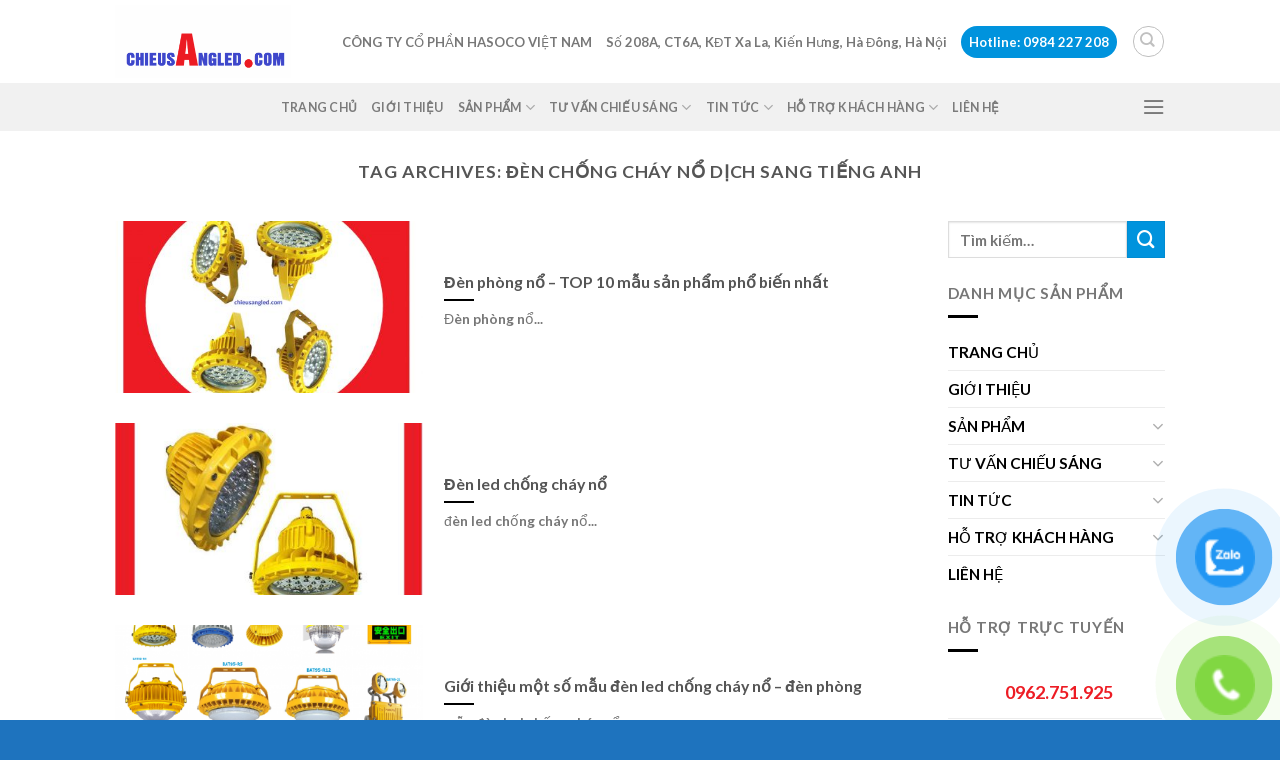

--- FILE ---
content_type: text/html; charset=UTF-8
request_url: https://chieusangled.com/tag/den-chong-chay-no-dich-sang-tieng-anh/
body_size: 29471
content:
<!DOCTYPE html>
<html lang="vi" class="loading-site no-js">
<head>
	<meta charset="UTF-8" />
	<link rel="profile" href="http://gmpg.org/xfn/11" />
	<link rel="pingback" href="https://chieusangled.com/xmlrpc.php" />

	<script>(function(html){html.className = html.className.replace(/\bno-js\b/,'js')})(document.documentElement);</script>
<meta name='robots' content='index, follow, max-image-preview:large, max-snippet:-1, max-video-preview:-1' />
<meta name="viewport" content="width=device-width, initial-scale=1" />
	<!-- This site is optimized with the Yoast SEO plugin v20.1 - https://yoast.com/wordpress/plugins/seo/ -->
	<title>Lưu trữ đèn chống cháy nổ dịch sang tiếng anh - CHIEUSANGLED.COM</title>
	<link rel="canonical" href="https://chieusangled.com/tag/den-chong-chay-no-dich-sang-tieng-anh/" />
	<meta property="og:locale" content="vi_VN" />
	<meta property="og:type" content="article" />
	<meta property="og:title" content="Lưu trữ đèn chống cháy nổ dịch sang tiếng anh - CHIEUSANGLED.COM" />
	<meta property="og:url" content="https://chieusangled.com/tag/den-chong-chay-no-dich-sang-tieng-anh/" />
	<meta property="og:site_name" content="CHIEUSANGLED.COM" />
	<meta name="twitter:card" content="summary_large_image" />
	<script type="application/ld+json" class="yoast-schema-graph">{"@context":"https://schema.org","@graph":[{"@type":"CollectionPage","@id":"https://chieusangled.com/tag/den-chong-chay-no-dich-sang-tieng-anh/","url":"https://chieusangled.com/tag/den-chong-chay-no-dich-sang-tieng-anh/","name":"Lưu trữ đèn chống cháy nổ dịch sang tiếng anh - CHIEUSANGLED.COM","isPartOf":{"@id":"https://chieusangled.com/#website"},"primaryImageOfPage":{"@id":"https://chieusangled.com/tag/den-chong-chay-no-dich-sang-tieng-anh/#primaryimage"},"image":{"@id":"https://chieusangled.com/tag/den-chong-chay-no-dich-sang-tieng-anh/#primaryimage"},"thumbnailUrl":"https://chieusangled.com/wp-content/uploads/2021/09/den-phong-no-scaled.jpg","breadcrumb":{"@id":"https://chieusangled.com/tag/den-chong-chay-no-dich-sang-tieng-anh/#breadcrumb"},"inLanguage":"vi"},{"@type":"ImageObject","inLanguage":"vi","@id":"https://chieusangled.com/tag/den-chong-chay-no-dich-sang-tieng-anh/#primaryimage","url":"https://chieusangled.com/wp-content/uploads/2021/09/den-phong-no-scaled.jpg","contentUrl":"https://chieusangled.com/wp-content/uploads/2021/09/den-phong-no-scaled.jpg","width":2560,"height":2316,"caption":"đèn phòng nổ Giá đèn chống cháy nổ , Bộ đèn chống cháy nổ , Bóng đèn led chống cháy nổ , Đèn led phòng nổ , Bóng đèn chống cháy nổ 1 2m , Công tắc chống cháy nổ , Đèn led chống cháy nổ , Bóng đèn chống cháy nổ , Bóng đèn led chống cháy nổ , Giá đèn chống cháy nổ , Báo giá đèn chống nổ , Đèn chống cháy nổ Paragon , Bộ đèn chống cháy nổ , Đèn led phòng nổ , Bóng đèn chống cháy nổ , Bóng đèn chống cháy nổ 1 2m , Giá đèn chống cháy nổ , Bóng đèn chống cháy nổ , Đèn phòng nổ , Bóng đèn chống cháy nổ 1 2m , Đèn chống nổ Paragon , Đèn led chống cháy nổ , Đèn chống nổ Rạng Đông , Bộ đèn chống cháy nổ , Bóng đèn led chống cháy nổ , Đèn led phòng nổ , Quy định về đèn chống cháy nổ , Bóng đèn chống cháy nổ , Tiêu chuẩn đèn chống cháy nổ , Đèn phòng nổ , Đèn chống nổ Rạng Đông , Đèn led phòng nổ , Giá đèn chống cháy nổ , Bóng đèn led chống cháy nổ , Bóng đèn chống cháy nổ 1 2m , Báo giá đèn chống nổ , Bộ đèn chống cháy nổ , Đèn led dụng cho nhà xưởng , Đèn led chống cháy nổ ,"},{"@type":"BreadcrumbList","@id":"https://chieusangled.com/tag/den-chong-chay-no-dich-sang-tieng-anh/#breadcrumb","itemListElement":[{"@type":"ListItem","position":1,"name":"Trang chủ","item":"https://chieusangled.com/"},{"@type":"ListItem","position":2,"name":"đèn chống cháy nổ dịch sang tiếng anh"}]},{"@type":"WebSite","@id":"https://chieusangled.com/#website","url":"https://chieusangled.com/","name":"CHIEUSANGLED.COM","description":"ĐÈN LED PHA - ĐÈN NHÀ XƯỞNG- ĐÈN PHÒNG NỔ- ĐÈN ĐƯỜNG LED CAO CẤP","publisher":{"@id":"https://chieusangled.com/#organization"},"potentialAction":[{"@type":"SearchAction","target":{"@type":"EntryPoint","urlTemplate":"https://chieusangled.com/?s={search_term_string}"},"query-input":"required name=search_term_string"}],"inLanguage":"vi"},{"@type":"Organization","@id":"https://chieusangled.com/#organization","name":"Công ty Cổ phần Hasoco Việt Nam","url":"https://chieusangled.com/","logo":{"@type":"ImageObject","inLanguage":"vi","@id":"https://chieusangled.com/#/schema/logo/image/","url":"http://chieusangled.com/wp-content/uploads/2021/07/cropped-logo-hasoco.jpg","contentUrl":"http://chieusangled.com/wp-content/uploads/2021/07/cropped-logo-hasoco.jpg","width":512,"height":512,"caption":"Công ty Cổ phần Hasoco Việt Nam"},"image":{"@id":"https://chieusangled.com/#/schema/logo/image/"}}]}</script>
	<!-- / Yoast SEO plugin. -->


<link rel='dns-prefetch' href='//cdn.jsdelivr.net' />
<link rel='prefetch' href='https://chieusangled.com/wp-content/themes/flatsome/assets/js/chunk.countup.js?ver=3.16.5' />
<link rel='prefetch' href='https://chieusangled.com/wp-content/themes/flatsome/assets/js/chunk.sticky-sidebar.js?ver=3.16.5' />
<link rel='prefetch' href='https://chieusangled.com/wp-content/themes/flatsome/assets/js/chunk.tooltips.js?ver=3.16.5' />
<link rel='prefetch' href='https://chieusangled.com/wp-content/themes/flatsome/assets/js/chunk.vendors-popups.js?ver=3.16.5' />
<link rel='prefetch' href='https://chieusangled.com/wp-content/themes/flatsome/assets/js/chunk.vendors-slider.js?ver=3.16.5' />
<link rel="alternate" type="application/rss+xml" title="Dòng thông tin CHIEUSANGLED.COM &raquo;" href="https://chieusangled.com/feed/" />
<link rel="alternate" type="application/rss+xml" title="Dòng phản hồi CHIEUSANGLED.COM &raquo;" href="https://chieusangled.com/comments/feed/" />
<link rel="alternate" type="application/rss+xml" title="Dòng thông tin cho Thẻ CHIEUSANGLED.COM &raquo; đèn chống cháy nổ dịch sang tiếng anh" href="https://chieusangled.com/tag/den-chong-chay-no-dich-sang-tieng-anh/feed/" />
<link rel='stylesheet' id='classic-theme-styles-css' href='https://chieusangled.com/wp-includes/css/classic-themes.min.css?ver=1' type='text/css' media='all' />
<link rel='stylesheet' id='contact-form-7-css' href='https://chieusangled.com/wp-content/plugins/contact-form-7/includes/css/styles.css?ver=5.7.3' type='text/css' media='all' />
<link rel='stylesheet' id='kk-star-ratings-css' href='https://chieusangled.com/wp-content/plugins/kk-star-ratings/src/core/public/css/kk-star-ratings.min.css?ver=5.4.2' type='text/css' media='all' />
<style id='woocommerce-inline-inline-css' type='text/css'>
.woocommerce form .form-row .required { visibility: visible; }
</style>
<link rel='stylesheet' id='pzf-style-css' href='https://chieusangled.com/wp-content/plugins/button-contact-vr/css/style.css?ver=6.1.1' type='text/css' media='all' />
<link rel='stylesheet' id='ez-toc-css' href='https://chieusangled.com/wp-content/plugins/easy-table-of-contents/assets/css/screen.min.css?ver=2.0.45.1' type='text/css' media='all' />
<style id='ez-toc-inline-css' type='text/css'>
div#ez-toc-container p.ez-toc-title {font-size: 120%;}div#ez-toc-container p.ez-toc-title {font-weight: 500;}div#ez-toc-container ul li {font-size: 95%;}div#ez-toc-container nav ul ul li ul li {font-size: %!important;}
.ez-toc-container-direction {direction: ltr;}.ez-toc-counter ul{counter-reset: item;}.ez-toc-counter nav ul li a::before {content: counters(item, ".", decimal) ". ";display: inline-block;counter-increment: item;flex-grow: 0;flex-shrink: 0;margin-right: .2em; float: left;}.ez-toc-widget-direction {direction: ltr;}.ez-toc-widget-container ul{counter-reset: item;}.ez-toc-widget-container nav ul li a::before {content: counters(item, ".", decimal) ". ";display: inline-block;counter-increment: item;flex-grow: 0;flex-shrink: 0;margin-right: .2em; float: left;}
</style>
<link rel='stylesheet' id='flatsome-main-css' href='https://chieusangled.com/wp-content/themes/flatsome/assets/css/flatsome.css?ver=3.16.5' type='text/css' media='all' />
<style id='flatsome-main-inline-css' type='text/css'>
@font-face {
				font-family: "fl-icons";
				font-display: block;
				src: url(https://chieusangled.com/wp-content/themes/flatsome/assets/css/icons/fl-icons.eot?v=3.16.5);
				src:
					url(https://chieusangled.com/wp-content/themes/flatsome/assets/css/icons/fl-icons.eot#iefix?v=3.16.5) format("embedded-opentype"),
					url(https://chieusangled.com/wp-content/themes/flatsome/assets/css/icons/fl-icons.woff2?v=3.16.5) format("woff2"),
					url(https://chieusangled.com/wp-content/themes/flatsome/assets/css/icons/fl-icons.ttf?v=3.16.5) format("truetype"),
					url(https://chieusangled.com/wp-content/themes/flatsome/assets/css/icons/fl-icons.woff?v=3.16.5) format("woff"),
					url(https://chieusangled.com/wp-content/themes/flatsome/assets/css/icons/fl-icons.svg?v=3.16.5#fl-icons) format("svg");
			}
</style>
<link rel='stylesheet' id='flatsome-shop-css' href='https://chieusangled.com/wp-content/themes/flatsome/assets/css/flatsome-shop.css?ver=3.16.5' type='text/css' media='all' />
<link rel='stylesheet' id='flatsome-style-css' href='https://chieusangled.com/wp-content/themes/flatsome-child/style.css?ver=3.0' type='text/css' media='all' />
<script type='text/javascript' src='https://chieusangled.com/wp-includes/js/jquery/jquery.min.js?ver=3.6.1' id='jquery-core-js'></script>
<script type='text/javascript' id='ez-toc-scroll-scriptjs-js-after'>
jQuery(document).ready(function(){document.querySelectorAll(".ez-toc-section").forEach(t=>{t.setAttribute("ez-toc-data-id","#"+decodeURI(t.getAttribute("id")))}),jQuery("a.ez-toc-link").click(function(){let t=jQuery(this).attr("href"),e=jQuery("#wpadminbar"),i=0;30>30&&(i=30),e.length&&(i+=e.height()),jQuery('[ez-toc-data-id="'+decodeURI(t)+'"]').length>0&&(i=jQuery('[ez-toc-data-id="'+decodeURI(t)+'"]').offset().top-i),jQuery("html, body").animate({scrollTop:i},500)})});
</script>
<link rel="https://api.w.org/" href="https://chieusangled.com/wp-json/" /><link rel="alternate" type="application/json" href="https://chieusangled.com/wp-json/wp/v2/tags/1462" /><link rel="EditURI" type="application/rsd+xml" title="RSD" href="https://chieusangled.com/xmlrpc.php?rsd" />
<link rel="wlwmanifest" type="application/wlwmanifest+xml" href="https://chieusangled.com/wp-includes/wlwmanifest.xml" />
<meta name="generator" content="WordPress 6.1.1" />
<meta name="generator" content="WooCommerce 7.3.0" />
<script>readMoreArgs = []</script><script type="text/javascript">
				EXPM_VERSION=3.1;EXPM_AJAX_URL='https://chieusangled.com/wp-admin/admin-ajax.php';
			function yrmAddEvent(element, eventName, fn) {
				if (element.addEventListener)
					element.addEventListener(eventName, fn, false);
				else if (element.attachEvent)
					element.attachEvent('on' + eventName, fn);
			}
			</script><script type="text/javascript">
	window._wp_rp_static_base_url = 'https://wprp.zemanta.com/static/';
	window._wp_rp_wp_ajax_url = "https://chieusangled.com/wp-admin/admin-ajax.php";
	window._wp_rp_plugin_version = '3.6.4';
	window._wp_rp_post_id = '1245';
	window._wp_rp_num_rel_posts = '6';
	window._wp_rp_thumbnails = true;
	window._wp_rp_post_title = '%C4%90%C3%A8n+ph%C3%B2ng+n%E1%BB%95+-+TOP+10+m%E1%BA%ABu+s%E1%BA%A3n+ph%E1%BA%A9m+ph%E1%BB%95+bi%E1%BA%BFn+nh%E1%BA%A5t';
	window._wp_rp_post_tags = ['%3F%C3%A8n+ch%3Fng+ch%C3%A1y+n%3F%C2%A036w', '%3F%C3%A8n+led+nh%C3%A0+x%3F%3Fng%C2%A0200w', '%3F%C3%A8n+pin+si%C3%AAu+s%C3%A1ng+ch%3Fng+', 'b%C3%B3ng%C2%A0%3F%C3%A8n+ch%3Fng+ch%C3%A1y%C2%A0lo', '%3F%C3%A8n+ch%3Fng+ch%C3%A1y+n%3F%C2%A0tron', '%3F%C3%A8n+led+nh%C3%A0+x%3F%3Fng%C2%A0gi%C3%A1+', 'h%3Fp%C2%A0%3F%C3%A8n+ch%3Fng+ch%C3%A1y+n%3F%3F', '%3F%C3%A8n+ch%3Fng+ch%C3%A1y', '%3F%C3%A8n+led+c%C3%B3+ch%3Fng+ch%C3%A1y+n%3F', '%3F%C3%A8n+ph%C3%B2ng+ch%3Fng+ch%C3%A1y+n%3F%3F', '%3F%C3%A8n+ch%3Fng+ch%C3%A1y+n%3F%C2%A0mpe', '%3F%C3%A8n+led+nh%C3%A0+x%3F%3Fng%C2%A070w', 'gi%C3%A1+b%C3%A1n%C2%A0%3F%C3%A8n+led+nh%C3%A0+x%3F%3F', 'den+led+chong+chay', '%3F%C3%A8n+led+ch%3Fng+ch%C3%A1y+n%3F', '%3F%C3%A8n+led+nh%C3%A0+x%3F%3Fng%C2%A0ufo', 'n%3Fi+b%C3%A1n%C2%A0%3F%C3%A8n+led+nh%C3%A0+x%3F%3F', '%3F%C3%A8n+ch%3Fng+ch%C3%A1y+n%3F%C2%A040w', '%3F%C3%A8n+led+nh%C3%A0+x%3F%3Fng%C2%A0250w', '%3F%C3%A8n+s%3Fc+ch%3Fng+ch%C3%A1y+n%3F', 'b%C3%B3ng+%3F%C3%A8n+led+chi%3Fu+s%C3%A1ng+', '%3F%C3%A8n+ch%3Fng+ch%C3%A1y+n%3F%C2%A0waro', '%3F%C3%A8n+led+nh%C3%A0+x%3F%3Fng%C2%A0highb', 'ki%3Fm+%3F%3Fnh%C2%A0%3F%C3%A8n+ch%3Fng+', '%3F%C3%A8n+ch%3Fng+ch%C3%A1y%C2%A01m2', '%3F%C3%A8n+led+c%C3%B4ng+nghi%3Fp+nh%C3%A0+', '%3F%C3%A8n+pin+ch%3Fng+ch%C3%A1y', '%3F%C3%A8n+ch%3Fng+ch%C3%A1y+n%3F+r%3Fn', '%3F%C3%A8n+led+nh%C3%A0+x%3F%3Fng%C2%A080w', 'gi%C3%A1+b%3F%C2%A0%3F%C3%A8n+ch%3Fng+ch%C3%A1y', '%3F%C3%A8n+b%C3%A1o+ch%C3%A1y+ch%3Fng+n%3F%3F%3F', '%3F%C3%A8n+led+ch%3Fng+ch%C3%A1y+n%3F+1', '%3F%C3%A8n+led+nh%C3%A0+x%3F%3Fng%C2%A0ufo+1', 'quy+%3F%3Fnh+v%3F+%3F%C3%A8n+ch%3Fng', '%3F%C3%A8n+ch%3Fng+ch%C3%A1y+n%3F%C2%A0atha', '%3F%C3%A8n+led+nh%C3%A0+x%3F%3Fng%C2%A0300w', '%3F%C3%A8n+tho%C3%A1t+hi%3Fm+ch%3Fng+ch', 'b%C3%B3ng+%3F%C3%A8n+led+cho+nh%C3%A0+x%3F%3F%3F', '%3F%C3%A8n+ch%3Fng+n%3F', '%3F%C3%A8n+led+nh%C3%A0+x%3F%3Fng%C2%A0mpe', 'led+nh%C3%A0+x%3F%3Fng', '%3F%C3%A8n+ch%3Fng+ch%C3%A1y+n%3F', '%3F%C3%A8n+led+d%C3%B9ng+cho+nh%C3%A0+x%3F%3F%3F', '%3F%C3%A8n+pin+ch%3Fng+ch%C3%A1y+n%3F+c', 'b%3Fng+gi%C3%A1%C2%A0%3F%C3%A8n+led+nh%C3%A0+x%3F', '%3F%C3%A8n+ch%3Fng+ch%C3%A1y+n%3F%C2%A0t%3F', '%3F%C3%A8n+led+nh%C3%A0+x%3F%3Fng%C2%A0cao+c', 'gia+b%C3%B3ng%C2%A0%3F%C3%A8n+ch%3Fng+ch%C3%A1y', '%3F%C3%A8n+c%3Fnh+b%C3%A1o+ch%3Fng+ch%C3%A1', '%3F%C3%A8n+led+ch%3Fng+ch%C3%A1y+n%3F%C2%A0', '%3F%C3%A8n+led+nh%C3%A0+x%3F%3Fng%C2%A0vu%C3%B4n', 'ti%C3%AAu+chu%3Fn+%3F%C3%A8n+ch%3Fng+ch', '%3F%C3%A8n+ch%3Fng+ch%C3%A1y+n%3F%C2%A0bpy+', '%3F%C3%A8n+led+nh%C3%A0+x%3F%3Fng%C2%A030w', '%3F%C3%A8n+tu%C3%BDp+ch%3Fng+ch%C3%A1y+n%3F', 'b%C3%B3ng+%3F%C3%A8n+led+ch%3Fng+ch%C3%A1y+', '%3F%C3%A8n+h%3Fng+ngo%3Fi+ch%3Fng+c', '%3F%C3%A8n+led+nh%C3%A0+x%3F%3Fng%C2%A0n%C3%A0o+', 'l%3Fi+%C3%ADch+c%3Fa%C2%A0%3F%C3%A8n+led+nh', '%3F%C3%A8n+ch%3Fng+ch%C3%A1y+n%3F%C2%A01.2m', '%3F%C3%A8n+led+l%3Fp+nh%C3%A0+x%3F%3Fng', '%3F%C3%A8n+pin+ch%3Fng+ch%C3%A1y+n%3F+s', 'b%C3%A1o+gi%C3%A1%C2%A0%3F%C3%A8n+ch%3Fng+ch%C3%A1y', '%3F%C3%A8n+ch%3Fng+ch%C3%A1y+n%3F+t%3Fi', '%3F%C3%A8n+led+nh%C3%A0+x%3F%3Fng%C2%A0ch%3F', 'gi%C3%A1%C2%A0%3F%C3%A8n+ch%3Fng+ch%C3%A1y+n%3F', '%3F%C3%A8n+cao+%C3%A1p+ch%3Fng+ch%C3%A1y+n%3F', '%3F%C3%A8n+led+ch%3Fng+ch%C3%A1y+n%3F+g', '%3F%C3%A8n+led+treo+nh%C3%A0+x%3F%3Fng', 't%C3%ACm+mua%C2%A0%3F%C3%A8n+led+nh%C3%A0+x%3F%3F%3F', '%3F%C3%A8n+ch%3Fng+ch%C3%A1y+n%3F%C2%A0cn-0', '%3F%C3%A8n+led+nh%C3%A0+x%3F%3Fng%C2%A0400w', '%3F%C3%A8n+tu%C3%BDp+led+nh%C3%A0+x%3F%3Fng', 'b%C3%B3ng+%3F%C3%A8n+led+d%3Fng+cho+nh%3F', '%3F%C3%A8n+hu%3Fnh+quang+ch%3Fng+ch', '%3F%C3%A8n+led+nh%C3%A0+x%3F%3Fng%C2%A0parag', 'm%C3%A1ng%C2%A0%3F%C3%A8n+ch%3Fng+ch%C3%A1y', '%3F%C3%A8n+ch%3Fng+ch%C3%A1y+n%3F%C2%A020w', '%3F%C3%A8n+led+nh%C3%A0+x%3F%3Fng%C2%A0100w', '%3F%C3%A8n+pin+%3Feo+%3F%3Fu+ch%3Fng+', 'b%C3%A1o+gi%C3%A1%C2%A0%3F%C3%A8n+led+nh%C3%A0+x%3F%3F', '%3F%C3%A8n+ch%3Fng+ch%C3%A1y+n%3F%C2%A0tien', '%3F%C3%A8n+led+nh%C3%A0+x%3F%3Fng%C2%A0duhal', 'gi%C3%A1%C2%A0%3F%C3%A8n+led+nh%C3%A0+x%3F%3Fng', '%3F%C3%A8n+chi%3Fu+s%C3%A1ng+ch%3Fng+ch', '%3F%C3%A8n+led+ch%3Fng+n%3F', '%3F%C3%A8n+nh%C3%A0+x%3F%3Fng+ch%3Fng+ch', '%3F%C3%A8n+ch%3Fng+ch%C3%A1y+n%3F%C2%A0d%3F', '%3F%C3%A8n+led+nh%C3%A0+x%3F%3Fng%C2%A0500w', '%3Fui%C2%A0%3F%C3%A8n+ch%3Fng+ch%C3%A1y', 'ch%3Fp%C2%A0%3F%C3%A8n+ch%3Fng+ch%C3%A1y+n%3F', '%3F%C3%A8n+led+cao+%C3%A1p+nh%C3%A0+x%3F%3Fn', '%3F%C3%A8n+led+nh%C3%A0+x%3F%3Fng%C2%A0r%3Fn', 'm%3Fu%C2%A0%3F%C3%A8n+ch%3Fng+ch%C3%A1y+n%3F%3F', '%3F%C3%A8n+ch%3Fng+ch%C3%A1y+n%3F%C2%A0250w', '%3F%C3%A8n+led+nh%C3%A0+x%3F%3Fng%C2%A0150w', '%3F%C3%A8n+pin+%3F%3Fi+%3F%3Fu+ch%3Fn', 'b%3F+%3F%C3%A8n+ph%C3%B2ng+ch%3Fng+ch%C3%A1', '%3F%C3%A8n+ch%3Fng+ch%C3%A1y+n%3F%C2%A0ti%3F%3F', '%3F%C3%A8n+led+nh%C3%A0+x%3F%3Fng%C2%A0%3Fi%3F%3F', 'gi%C3%A1%C2%A0%3F%C3%A8n+led+nh%C3%A0+x%3F%3Fng%3F', '%3F%C3%A8n+chi%3Fu+s%C3%A1ng+kh%3Fn+c%3F%3F', '%3F%C3%A8n+led+ch%3Fng+n%3F+18w', '%3F%C3%A8n+pha+ch%3Fng+ch%C3%A1y+n%3F', '%3F%C3%A8n+ch%3Fng+ch%C3%A1y+n%3F%C2%A0ex', '%3F%C3%A8n+led+nh%C3%A0+x%3F%3Fng%C2%A050w', '%3Fu%C3%B4i+%3F%C3%A8n+s%3F+ch%3Fng+ch%C3%A1', 'c%3Fa+h%C3%A0ng+b%C3%A1n+%3F%C3%A8n+led+ch%3F', '%3F%C3%A8n+led+chi%3Fu+s%C3%A1ng+nh%C3%A0+x', '%3F%C3%A8n+led+nh%C3%A0+x%3F%3Fng%C2%A0t%3Ft', 'mua+b%C3%B3ng%C2%A0%3F%C3%A8n+led+nh%C3%A0+x%3F%3F', 'chieu-sang-led', 't%3F+v%3Fn+%3F%C3%88n+ch%3Fng+ch%C3%81y+', 'bin', 'cu', 'la', 'mu', 'ph', 'top', 'cho', 'trong', 'loi', 'hon', 'kh', 'ra', 'ng', 'tia', 'nh'];
	window._wp_rp_promoted_content = true;
</script>
<link rel="stylesheet" href="https://chieusangled.com/wp-content/plugins/wordpress-23-related-posts-plugin/static/themes/vertical-m.css?version=3.6.4" />
<style>.bg{opacity: 0; transition: opacity 1s; -webkit-transition: opacity 1s;} .bg-loaded{opacity: 1;}</style>	<noscript><style>.woocommerce-product-gallery{ opacity: 1 !important; }</style></noscript>
	<link rel="icon" href="https://chieusangled.com/wp-content/uploads/2021/09/logoCHIEUSANGLED_CHU_DO-Copy-1-100x100.png" sizes="32x32" />
<link rel="icon" href="https://chieusangled.com/wp-content/uploads/2021/09/logoCHIEUSANGLED_CHU_DO-Copy-1-280x280.png" sizes="192x192" />
<link rel="apple-touch-icon" href="https://chieusangled.com/wp-content/uploads/2021/09/logoCHIEUSANGLED_CHU_DO-Copy-1-280x280.png" />
<meta name="msapplication-TileImage" content="https://chieusangled.com/wp-content/uploads/2021/09/logoCHIEUSANGLED_CHU_DO-Copy-1-280x280.png" />
<style id="custom-css" type="text/css">:root {--primary-color: #000000;}.header-main{height: 83px}#logo img{max-height: 83px}#logo{width:176px;}.header-bottom{min-height: 10px}.header-top{min-height: 30px}.transparent .header-main{height: 0px}.transparent #logo img{max-height: 0px}.has-transparent + .page-title:first-of-type,.has-transparent + #main > .page-title,.has-transparent + #main > div > .page-title,.has-transparent + #main .page-header-wrapper:first-of-type .page-title{padding-top: 50px;}.header.show-on-scroll,.stuck .header-main{height:30px!important}.stuck #logo img{max-height: 30px!important}.search-form{ width: 100%;}.header-bg-color {background-color: rgba(255,255,255,0.9)}.header-bottom {background-color: #F1F1F1}.stuck .header-main .nav > li > a{line-height: 50px }.header-bottom-nav > li > a{line-height: 15px }@media (max-width: 549px) {.header-main{height: 30px}#logo img{max-height: 30px}}.nav-dropdown-has-arrow.nav-dropdown-has-border li.has-dropdown:before{border-bottom-color: #FFFFFF;}.nav .nav-dropdown{border-color: #FFFFFF }.nav-dropdown{font-size:100%}.nav-dropdown-has-arrow li.has-dropdown:after{border-bottom-color: #FFFFFF;}.nav .nav-dropdown{background-color: #FFFFFF}.blog-wrapper{background-color: #FFFFFF;}/* Color */.accordion-title.active, .has-icon-bg .icon .icon-inner,.logo a, .primary.is-underline, .primary.is-link, .badge-outline .badge-inner, .nav-outline > li.active> a,.nav-outline >li.active > a, .cart-icon strong,[data-color='primary'], .is-outline.primary{color: #000000;}/* Color !important */[data-text-color="primary"]{color: #000000!important;}/* Background Color */[data-text-bg="primary"]{background-color: #000000;}/* Background */.scroll-to-bullets a,.featured-title, .label-new.menu-item > a:after, .nav-pagination > li > .current,.nav-pagination > li > span:hover,.nav-pagination > li > a:hover,.has-hover:hover .badge-outline .badge-inner,button[type="submit"], .button.wc-forward:not(.checkout):not(.checkout-button), .button.submit-button, .button.primary:not(.is-outline),.featured-table .title,.is-outline:hover, .has-icon:hover .icon-label,.nav-dropdown-bold .nav-column li > a:hover, .nav-dropdown.nav-dropdown-bold > li > a:hover, .nav-dropdown-bold.dark .nav-column li > a:hover, .nav-dropdown.nav-dropdown-bold.dark > li > a:hover, .header-vertical-menu__opener ,.is-outline:hover, .tagcloud a:hover,.grid-tools a, input[type='submit']:not(.is-form), .box-badge:hover .box-text, input.button.alt,.nav-box > li > a:hover,.nav-box > li.active > a,.nav-pills > li.active > a ,.current-dropdown .cart-icon strong, .cart-icon:hover strong, .nav-line-bottom > li > a:before, .nav-line-grow > li > a:before, .nav-line > li > a:before,.banner, .header-top, .slider-nav-circle .flickity-prev-next-button:hover svg, .slider-nav-circle .flickity-prev-next-button:hover .arrow, .primary.is-outline:hover, .button.primary:not(.is-outline), input[type='submit'].primary, input[type='submit'].primary, input[type='reset'].button, input[type='button'].primary, .badge-inner{background-color: #000000;}/* Border */.nav-vertical.nav-tabs > li.active > a,.scroll-to-bullets a.active,.nav-pagination > li > .current,.nav-pagination > li > span:hover,.nav-pagination > li > a:hover,.has-hover:hover .badge-outline .badge-inner,.accordion-title.active,.featured-table,.is-outline:hover, .tagcloud a:hover,blockquote, .has-border, .cart-icon strong:after,.cart-icon strong,.blockUI:before, .processing:before,.loading-spin, .slider-nav-circle .flickity-prev-next-button:hover svg, .slider-nav-circle .flickity-prev-next-button:hover .arrow, .primary.is-outline:hover{border-color: #000000}.nav-tabs > li.active > a{border-top-color: #000000}.widget_shopping_cart_content .blockUI.blockOverlay:before { border-left-color: #000000 }.woocommerce-checkout-review-order .blockUI.blockOverlay:before { border-left-color: #000000 }/* Fill */.slider .flickity-prev-next-button:hover svg,.slider .flickity-prev-next-button:hover .arrow{fill: #000000;}/* Focus */.primary:focus-visible, .submit-button:focus-visible, button[type="submit"]:focus-visible { outline-color: #000000!important; }/* Background Color */[data-icon-label]:after, .secondary.is-underline:hover,.secondary.is-outline:hover,.icon-label,.button.secondary:not(.is-outline),.button.alt:not(.is-outline), .badge-inner.on-sale, .button.checkout, .single_add_to_cart_button, .current .breadcrumb-step{ background-color:#0093DD; }[data-text-bg="secondary"]{background-color: #0093DD;}/* Color */.secondary.is-underline,.secondary.is-link, .secondary.is-outline,.stars a.active, .star-rating:before, .woocommerce-page .star-rating:before,.star-rating span:before, .color-secondary{color: #0093DD}/* Color !important */[data-text-color="secondary"]{color: #0093DD!important;}/* Border */.secondary.is-outline:hover{border-color:#0093DD}/* Focus */.secondary:focus-visible, .alt:focus-visible { outline-color: #0093DD!important; }body{font-size: 96%;}@media screen and (max-width: 549px){body{font-size: 115%;}}body{font-family: Lato, sans-serif;}body {font-weight: 400;font-style: normal;}.nav > li > a {font-family: Lato, sans-serif;}.mobile-sidebar-levels-2 .nav > li > ul > li > a {font-family: Lato, sans-serif;}.nav > li > a,.mobile-sidebar-levels-2 .nav > li > ul > li > a {font-weight: 700;font-style: normal;}h1,h2,h3,h4,h5,h6,.heading-font, .off-canvas-center .nav-sidebar.nav-vertical > li > a{font-family: Lato, sans-serif;}h1,h2,h3,h4,h5,h6,.heading-font,.banner h1,.banner h2 {font-weight: 700;font-style: normal;}.alt-font{font-family: Lato, sans-serif;}.alt-font {font-weight: 400!important;font-style: normal!important;}a:hover{color: #110101;}.tagcloud a:hover{border-color: #110101;background-color: #110101;}.widget a{color: #000000;}.widget a:hover{color: #000000;}.widget .tagcloud a:hover{border-color: #000000; background-color: #000000;}.is-divider{background-color: #000000;}.shop-page-title.featured-title .title-overlay{background-color: #FFFFFF;}@media screen and (min-width: 550px){.products .box-vertical .box-image{min-width: 247px!important;width: 247px!important;}}.footer-1{background-color: #FFFFFF}.footer-2{background-color: #1E73BE}.absolute-footer, html{background-color: #1E73BE}.nav-vertical-fly-out > li + li {border-top-width: 1px; border-top-style: solid;}/* Custom CSS */li#wp-admin-bar-flatsome-activate {display: none;}.label-new.menu-item > a:after{content:"New";}.label-hot.menu-item > a:after{content:"Hot";}.label-sale.menu-item > a:after{content:"Sale";}.label-popular.menu-item > a:after{content:"Popular";}</style><style id="kirki-inline-styles">/* latin-ext */
@font-face {
  font-family: 'Lato';
  font-style: normal;
  font-weight: 400;
  font-display: swap;
  src: url(https://chieusangled.com/wp-content/fonts/lato/font) format('woff');
  unicode-range: U+0100-02BA, U+02BD-02C5, U+02C7-02CC, U+02CE-02D7, U+02DD-02FF, U+0304, U+0308, U+0329, U+1D00-1DBF, U+1E00-1E9F, U+1EF2-1EFF, U+2020, U+20A0-20AB, U+20AD-20C0, U+2113, U+2C60-2C7F, U+A720-A7FF;
}
/* latin */
@font-face {
  font-family: 'Lato';
  font-style: normal;
  font-weight: 400;
  font-display: swap;
  src: url(https://chieusangled.com/wp-content/fonts/lato/font) format('woff');
  unicode-range: U+0000-00FF, U+0131, U+0152-0153, U+02BB-02BC, U+02C6, U+02DA, U+02DC, U+0304, U+0308, U+0329, U+2000-206F, U+20AC, U+2122, U+2191, U+2193, U+2212, U+2215, U+FEFF, U+FFFD;
}
/* latin-ext */
@font-face {
  font-family: 'Lato';
  font-style: normal;
  font-weight: 700;
  font-display: swap;
  src: url(https://chieusangled.com/wp-content/fonts/lato/font) format('woff');
  unicode-range: U+0100-02BA, U+02BD-02C5, U+02C7-02CC, U+02CE-02D7, U+02DD-02FF, U+0304, U+0308, U+0329, U+1D00-1DBF, U+1E00-1E9F, U+1EF2-1EFF, U+2020, U+20A0-20AB, U+20AD-20C0, U+2113, U+2C60-2C7F, U+A720-A7FF;
}
/* latin */
@font-face {
  font-family: 'Lato';
  font-style: normal;
  font-weight: 700;
  font-display: swap;
  src: url(https://chieusangled.com/wp-content/fonts/lato/font) format('woff');
  unicode-range: U+0000-00FF, U+0131, U+0152-0153, U+02BB-02BC, U+02C6, U+02DA, U+02DC, U+0304, U+0308, U+0329, U+2000-206F, U+20AC, U+2122, U+2191, U+2193, U+2212, U+2215, U+FEFF, U+FFFD;
}</style></head>

<body class="archive tag tag-den-chong-chay-no-dich-sang-tieng-anh tag-1462 theme-flatsome woocommerce-no-js lightbox nav-dropdown-has-arrow nav-dropdown-has-shadow nav-dropdown-has-border">

<svg xmlns="http://www.w3.org/2000/svg" viewBox="0 0 0 0" width="0" height="0" focusable="false" role="none" style="visibility: hidden; position: absolute; left: -9999px; overflow: hidden;" ><defs><filter id="wp-duotone-dark-grayscale"><feColorMatrix color-interpolation-filters="sRGB" type="matrix" values=" .299 .587 .114 0 0 .299 .587 .114 0 0 .299 .587 .114 0 0 .299 .587 .114 0 0 " /><feComponentTransfer color-interpolation-filters="sRGB" ><feFuncR type="table" tableValues="0 0.49803921568627" /><feFuncG type="table" tableValues="0 0.49803921568627" /><feFuncB type="table" tableValues="0 0.49803921568627" /><feFuncA type="table" tableValues="1 1" /></feComponentTransfer><feComposite in2="SourceGraphic" operator="in" /></filter></defs></svg><svg xmlns="http://www.w3.org/2000/svg" viewBox="0 0 0 0" width="0" height="0" focusable="false" role="none" style="visibility: hidden; position: absolute; left: -9999px; overflow: hidden;" ><defs><filter id="wp-duotone-grayscale"><feColorMatrix color-interpolation-filters="sRGB" type="matrix" values=" .299 .587 .114 0 0 .299 .587 .114 0 0 .299 .587 .114 0 0 .299 .587 .114 0 0 " /><feComponentTransfer color-interpolation-filters="sRGB" ><feFuncR type="table" tableValues="0 1" /><feFuncG type="table" tableValues="0 1" /><feFuncB type="table" tableValues="0 1" /><feFuncA type="table" tableValues="1 1" /></feComponentTransfer><feComposite in2="SourceGraphic" operator="in" /></filter></defs></svg><svg xmlns="http://www.w3.org/2000/svg" viewBox="0 0 0 0" width="0" height="0" focusable="false" role="none" style="visibility: hidden; position: absolute; left: -9999px; overflow: hidden;" ><defs><filter id="wp-duotone-purple-yellow"><feColorMatrix color-interpolation-filters="sRGB" type="matrix" values=" .299 .587 .114 0 0 .299 .587 .114 0 0 .299 .587 .114 0 0 .299 .587 .114 0 0 " /><feComponentTransfer color-interpolation-filters="sRGB" ><feFuncR type="table" tableValues="0.54901960784314 0.98823529411765" /><feFuncG type="table" tableValues="0 1" /><feFuncB type="table" tableValues="0.71764705882353 0.25490196078431" /><feFuncA type="table" tableValues="1 1" /></feComponentTransfer><feComposite in2="SourceGraphic" operator="in" /></filter></defs></svg><svg xmlns="http://www.w3.org/2000/svg" viewBox="0 0 0 0" width="0" height="0" focusable="false" role="none" style="visibility: hidden; position: absolute; left: -9999px; overflow: hidden;" ><defs><filter id="wp-duotone-blue-red"><feColorMatrix color-interpolation-filters="sRGB" type="matrix" values=" .299 .587 .114 0 0 .299 .587 .114 0 0 .299 .587 .114 0 0 .299 .587 .114 0 0 " /><feComponentTransfer color-interpolation-filters="sRGB" ><feFuncR type="table" tableValues="0 1" /><feFuncG type="table" tableValues="0 0.27843137254902" /><feFuncB type="table" tableValues="0.5921568627451 0.27843137254902" /><feFuncA type="table" tableValues="1 1" /></feComponentTransfer><feComposite in2="SourceGraphic" operator="in" /></filter></defs></svg><svg xmlns="http://www.w3.org/2000/svg" viewBox="0 0 0 0" width="0" height="0" focusable="false" role="none" style="visibility: hidden; position: absolute; left: -9999px; overflow: hidden;" ><defs><filter id="wp-duotone-midnight"><feColorMatrix color-interpolation-filters="sRGB" type="matrix" values=" .299 .587 .114 0 0 .299 .587 .114 0 0 .299 .587 .114 0 0 .299 .587 .114 0 0 " /><feComponentTransfer color-interpolation-filters="sRGB" ><feFuncR type="table" tableValues="0 0" /><feFuncG type="table" tableValues="0 0.64705882352941" /><feFuncB type="table" tableValues="0 1" /><feFuncA type="table" tableValues="1 1" /></feComponentTransfer><feComposite in2="SourceGraphic" operator="in" /></filter></defs></svg><svg xmlns="http://www.w3.org/2000/svg" viewBox="0 0 0 0" width="0" height="0" focusable="false" role="none" style="visibility: hidden; position: absolute; left: -9999px; overflow: hidden;" ><defs><filter id="wp-duotone-magenta-yellow"><feColorMatrix color-interpolation-filters="sRGB" type="matrix" values=" .299 .587 .114 0 0 .299 .587 .114 0 0 .299 .587 .114 0 0 .299 .587 .114 0 0 " /><feComponentTransfer color-interpolation-filters="sRGB" ><feFuncR type="table" tableValues="0.78039215686275 1" /><feFuncG type="table" tableValues="0 0.94901960784314" /><feFuncB type="table" tableValues="0.35294117647059 0.47058823529412" /><feFuncA type="table" tableValues="1 1" /></feComponentTransfer><feComposite in2="SourceGraphic" operator="in" /></filter></defs></svg><svg xmlns="http://www.w3.org/2000/svg" viewBox="0 0 0 0" width="0" height="0" focusable="false" role="none" style="visibility: hidden; position: absolute; left: -9999px; overflow: hidden;" ><defs><filter id="wp-duotone-purple-green"><feColorMatrix color-interpolation-filters="sRGB" type="matrix" values=" .299 .587 .114 0 0 .299 .587 .114 0 0 .299 .587 .114 0 0 .299 .587 .114 0 0 " /><feComponentTransfer color-interpolation-filters="sRGB" ><feFuncR type="table" tableValues="0.65098039215686 0.40392156862745" /><feFuncG type="table" tableValues="0 1" /><feFuncB type="table" tableValues="0.44705882352941 0.4" /><feFuncA type="table" tableValues="1 1" /></feComponentTransfer><feComposite in2="SourceGraphic" operator="in" /></filter></defs></svg><svg xmlns="http://www.w3.org/2000/svg" viewBox="0 0 0 0" width="0" height="0" focusable="false" role="none" style="visibility: hidden; position: absolute; left: -9999px; overflow: hidden;" ><defs><filter id="wp-duotone-blue-orange"><feColorMatrix color-interpolation-filters="sRGB" type="matrix" values=" .299 .587 .114 0 0 .299 .587 .114 0 0 .299 .587 .114 0 0 .299 .587 .114 0 0 " /><feComponentTransfer color-interpolation-filters="sRGB" ><feFuncR type="table" tableValues="0.098039215686275 1" /><feFuncG type="table" tableValues="0 0.66274509803922" /><feFuncB type="table" tableValues="0.84705882352941 0.41960784313725" /><feFuncA type="table" tableValues="1 1" /></feComponentTransfer><feComposite in2="SourceGraphic" operator="in" /></filter></defs></svg>
<a class="skip-link screen-reader-text" href="#main">Skip to content</a>

<div id="wrapper">

	
	<header id="header" class="header has-sticky sticky-jump">
		<div class="header-wrapper">
			<div id="masthead" class="header-main ">
      <div class="header-inner flex-row container logo-left" role="navigation">

          <!-- Logo -->
          <div id="logo" class="flex-col logo">
            
<!-- Header logo -->
<a href="https://chieusangled.com/" title="CHIEUSANGLED.COM - ĐÈN LED PHA &#8211; ĐÈN NHÀ XƯỞNG- ĐÈN PHÒNG NỔ- ĐÈN ĐƯỜNG LED CAO CẤP" rel="home">
		<img width="1020" height="428" src="https://chieusangled.com/wp-content/uploads/2021/09/logodo_ngangGGGGGGG-1400x588.png" class="header_logo header-logo" alt="CHIEUSANGLED.COM"/><img  width="236" height="191" src="https://chieusangled.com/wp-content/uploads/2021/09/logoCHIEUSANGLED_CHU_DO.png" class="header-logo-dark" alt="CHIEUSANGLED.COM"/></a>
          </div>

          <!-- Mobile Left Elements -->
          <div class="flex-col show-for-medium flex-left">
            <ul class="mobile-nav nav nav-left ">
              <li class="header-search-form search-form html relative has-icon">
	<div class="header-search-form-wrapper">
		<div class="searchform-wrapper ux-search-box relative is-normal"><form role="search" method="get" class="searchform" action="https://chieusangled.com/">
	<div class="flex-row relative">
						<div class="flex-col flex-grow">
			<label class="screen-reader-text" for="woocommerce-product-search-field-0">Tìm kiếm:</label>
			<input type="search" id="woocommerce-product-search-field-0" class="search-field mb-0" placeholder="Tìm kiếm&hellip;" value="" name="s" />
			<input type="hidden" name="post_type" value="product" />
					</div>
		<div class="flex-col">
			<button type="submit" value="Tìm kiếm" class="ux-search-submit submit-button secondary button wp-element-button icon mb-0" aria-label="Submit">
				<i class="icon-search" ></i>			</button>
		</div>
	</div>
	<div class="live-search-results text-left z-top"></div>
</form>
</div>	</div>
</li>
            </ul>
          </div>

          <!-- Left Elements -->
          <div class="flex-col hide-for-medium flex-left
            flex-grow">
            <ul class="header-nav header-nav-main nav nav-left  nav-uppercase" >
                          </ul>
          </div>

          <!-- Right Elements -->
          <div class="flex-col hide-for-medium flex-right">
            <ul class="header-nav header-nav-main nav nav-right  nav-uppercase">
              <li class="html custom html_nav_position_text">CÔNG TY CỔ PHẦN HASOCO VIỆT NAM</li><li class="html custom html_topbar_right">Số 208A, CT6A, KĐT Xa La, Kiến Hưng, Hà Đông, Hà Nội
</li><li class="html custom html_topbar_left"><span style="font-size: 100%;"><strong><span style="background: #0093dd; padding: 8px; color: #ffffff; border-radius: 88px;">Hotline: 0984 227 208</span></strong></span></li><li class="header-search header-search-dropdown has-icon has-dropdown menu-item-has-children">
	<div class="header-button">	<a href="#" aria-label="Tìm kiếm" class="icon button circle is-outline is-small"><i class="icon-search" ></i></a>
	</div>	<ul class="nav-dropdown nav-dropdown-simple">
	 	<li class="header-search-form search-form html relative has-icon">
	<div class="header-search-form-wrapper">
		<div class="searchform-wrapper ux-search-box relative is-normal"><form role="search" method="get" class="searchform" action="https://chieusangled.com/">
	<div class="flex-row relative">
						<div class="flex-col flex-grow">
			<label class="screen-reader-text" for="woocommerce-product-search-field-1">Tìm kiếm:</label>
			<input type="search" id="woocommerce-product-search-field-1" class="search-field mb-0" placeholder="Tìm kiếm&hellip;" value="" name="s" />
			<input type="hidden" name="post_type" value="product" />
					</div>
		<div class="flex-col">
			<button type="submit" value="Tìm kiếm" class="ux-search-submit submit-button secondary button wp-element-button icon mb-0" aria-label="Submit">
				<i class="icon-search" ></i>			</button>
		</div>
	</div>
	<div class="live-search-results text-left z-top"></div>
</form>
</div>	</div>
</li>
	</ul>
</li>
            </ul>
          </div>

          <!-- Mobile Right Elements -->
          <div class="flex-col show-for-medium flex-right">
            <ul class="mobile-nav nav nav-right ">
              <li class="nav-icon has-icon">
  		<a href="#" data-open="#main-menu" data-pos="left" data-bg="main-menu-overlay" data-color="" class="is-small" aria-label="Menu" aria-controls="main-menu" aria-expanded="false">

		  <i class="icon-menu" ></i>
		  		</a>
	</li>
            </ul>
          </div>

      </div>

      </div>
<div id="wide-nav" class="header-bottom wide-nav flex-has-center hide-for-medium">
    <div class="flex-row container">

                        <div class="flex-col hide-for-medium flex-left">
                <ul class="nav header-nav header-bottom-nav nav-left  nav-uppercase">
                                    </ul>
            </div>
            
                        <div class="flex-col hide-for-medium flex-center">
                <ul class="nav header-nav header-bottom-nav nav-center  nav-uppercase">
                    <li id="menu-item-385" class="menu-item menu-item-type-post_type menu-item-object-page menu-item-home menu-item-385 menu-item-design-default"><a href="https://chieusangled.com/" class="nav-top-link">TRANG CHỦ</a></li>
<li id="menu-item-389" class="menu-item menu-item-type-post_type menu-item-object-page menu-item-389 menu-item-design-default"><a href="https://chieusangled.com/gioi-thieu/" class="nav-top-link">GIỚI THIỆU</a></li>
<li id="menu-item-386" class="menu-item menu-item-type-post_type menu-item-object-page menu-item-has-children menu-item-386 menu-item-design-default has-dropdown"><a href="https://chieusangled.com/shop/" class="nav-top-link" aria-expanded="false" aria-haspopup="menu">SẢN PHẨM<i class="icon-angle-down" ></i></a>
<ul class="sub-menu nav-dropdown nav-dropdown-simple">
	<li id="menu-item-867" class="menu-item menu-item-type-taxonomy menu-item-object-product_cat menu-item-867"><a href="https://chieusangled.com/danh-muc-san-pham/den-duong-led/">ĐÈN ĐƯỜNG LED</a></li>
	<li id="menu-item-788" class="menu-item menu-item-type-taxonomy menu-item-object-product_cat menu-item-788"><a href="https://chieusangled.com/danh-muc-san-pham/den-led-nha-xuong/">ĐÈN LED NHÀ XƯỞNG</a></li>
	<li id="menu-item-522" class="menu-item menu-item-type-taxonomy menu-item-object-product_cat menu-item-522"><a href="https://chieusangled.com/danh-muc-san-pham/den-led-chong-chay-no/">ĐÈN LED CHỐNG CHÁY NỔ</a></li>
	<li id="menu-item-1332" class="menu-item menu-item-type-taxonomy menu-item-object-product_cat menu-item-1332"><a href="https://chieusangled.com/danh-muc-san-pham/den-led-am-dat/">ĐÈN LED ÂM ĐẤT</a></li>
	<li id="menu-item-1667" class="menu-item menu-item-type-taxonomy menu-item-object-product_cat menu-item-1667"><a href="https://chieusangled.com/danh-muc-san-pham/den-led-am-nuoc/">ĐÈN LED ÂM NƯỚC</a></li>
	<li id="menu-item-1672" class="menu-item menu-item-type-taxonomy menu-item-object-product_cat menu-item-1672"><a href="https://chieusangled.com/danh-muc-san-pham/den-led-pha/">ĐÈN LED PHA</a></li>
	<li id="menu-item-1671" class="menu-item menu-item-type-taxonomy menu-item-object-product_cat menu-item-1671"><a href="https://chieusangled.com/danh-muc-san-pham/den-led-canh-quan/">ĐÈN LED CẢNH QUAN</a></li>
	<li id="menu-item-1673" class="menu-item menu-item-type-taxonomy menu-item-object-product_cat menu-item-1673"><a href="https://chieusangled.com/danh-muc-san-pham/den-led-quang-cao/">ĐÈN LED QUẢNG CÁO</a></li>
	<li id="menu-item-1675" class="menu-item menu-item-type-taxonomy menu-item-object-product_cat menu-item-1675"><a href="https://chieusangled.com/danh-muc-san-pham/den-led-tau-ca/">ĐÈN LED TÀU ĐÁNH CÁ RẠNG ĐÔNG &#8211; PHILIPS</a></li>
	<li id="menu-item-1676" class="menu-item menu-item-type-taxonomy menu-item-object-product_cat menu-item-1676"><a href="https://chieusangled.com/danh-muc-san-pham/den-led-trang-tri/">ĐÈN LED TRANG TRÍ</a></li>
	<li id="menu-item-1674" class="menu-item menu-item-type-taxonomy menu-item-object-product_cat menu-item-1674"><a href="https://chieusangled.com/danh-muc-san-pham/den-led-san-golf/">ĐÈN LED SÂN GOLF SÂN BÓNG</a></li>
	<li id="menu-item-791" class="menu-item menu-item-type-taxonomy menu-item-object-product_cat menu-item-791"><a href="https://chieusangled.com/danh-muc-san-pham/den-led-nang-luong-mat-troi/">ĐÈN LED NĂNG LƯỢNG MẶT TRỜI</a></li>
	<li id="menu-item-1698" class="menu-item menu-item-type-taxonomy menu-item-object-product_cat menu-item-1698"><a href="https://chieusangled.com/danh-muc-san-pham/den-led-may-cnc/">ĐÈN LED MÁY CNC</a></li>
	<li id="menu-item-1678" class="menu-item menu-item-type-taxonomy menu-item-object-product_cat menu-item-1678"><a href="https://chieusangled.com/danh-muc-san-pham/cot-den-chieu-sang/">CỘT ĐÈN CHIẾU SÁNG</a></li>
</ul>
</li>
<li id="menu-item-1192" class="menu-item menu-item-type-taxonomy menu-item-object-category menu-item-has-children menu-item-1192 menu-item-design-default has-dropdown"><a href="https://chieusangled.com/category/tu-van-chieu-sang/" class="nav-top-link" aria-expanded="false" aria-haspopup="menu">TƯ VẤN CHIẾU SÁNG<i class="icon-angle-down" ></i></a>
<ul class="sub-menu nav-dropdown nav-dropdown-simple">
	<li id="menu-item-1194" class="menu-item menu-item-type-taxonomy menu-item-object-category menu-item-1194"><a href="https://chieusangled.com/category/tu-van-chieu-sang/tieu-chuan-quoc-gia-tcvn/">CHIẾU SÁNG &#8211; TIÊU CHUẨN QUỐC GIA (TCVN)</a></li>
	<li id="menu-item-1195" class="menu-item menu-item-type-taxonomy menu-item-object-category menu-item-1195"><a href="https://chieusangled.com/category/tu-van-chieu-sang/thiet-ke-chieu-sang/">THIẾT KẾ CHIẾU SÁNG</a></li>
	<li id="menu-item-1198" class="menu-item menu-item-type-taxonomy menu-item-object-category menu-item-1198"><a href="https://chieusangled.com/category/tu-van-chieu-sang/tu-van-den-duong/">TƯ VẤN ĐÈN ĐƯỜNG</a></li>
	<li id="menu-item-1199" class="menu-item menu-item-type-taxonomy menu-item-object-category menu-item-1199"><a href="https://chieusangled.com/category/tu-van-chieu-sang/tu-van-den-nha-xuong/">TƯ VẤN ĐÈN NHÀ XƯỞNG</a></li>
	<li id="menu-item-1196" class="menu-item menu-item-type-taxonomy menu-item-object-category menu-item-1196"><a href="https://chieusangled.com/category/tu-van-chieu-sang/tu-van-den-am-dat/">TƯ VẤN ĐÈN ÂM ĐẤT</a></li>
	<li id="menu-item-1197" class="menu-item menu-item-type-taxonomy menu-item-object-category menu-item-1197"><a href="https://chieusangled.com/category/tu-van-chieu-sang/tu-van-den-chong-chay-no/">TƯ VẤN ĐÈN CHỐNG CHÁY NỔ</a></li>
	<li id="menu-item-1200" class="menu-item menu-item-type-taxonomy menu-item-object-category menu-item-1200"><a href="https://chieusangled.com/category/tu-van-chieu-sang/tu-van-den-san-vuon/">TƯ VẤN ĐÈN SÂN VƯỜN</a></li>
	<li id="menu-item-1677" class="menu-item menu-item-type-taxonomy menu-item-object-product_cat menu-item-1677"><a href="https://chieusangled.com/danh-muc-san-pham/den-led-dan-dung/">ĐÈN LED DÂN DỤNG</a></li>
</ul>
</li>
<li id="menu-item-390" class="menu-item menu-item-type-taxonomy menu-item-object-category menu-item-has-children menu-item-390 menu-item-design-default has-dropdown"><a href="https://chieusangled.com/category/khong-phan-loai/tin-tuc/" class="nav-top-link" aria-expanded="false" aria-haspopup="menu">TIN TỨC<i class="icon-angle-down" ></i></a>
<ul class="sub-menu nav-dropdown nav-dropdown-simple">
	<li id="menu-item-556" class="menu-item menu-item-type-post_type menu-item-object-post menu-item-556"><a href="https://chieusangled.com/473/den-chong-chay-no-la-gi-va-nen-su-dung-den-chong-chay-no-nao/">Đèn led chống cháy nổ là gì và nên sử dụng loại đèn led chống cháy nổ nào?</a></li>
	<li id="menu-item-887" class="menu-item menu-item-type-post_type menu-item-object-post menu-item-887"><a href="https://chieusangled.com/884/cac-thong-so-ky-thuat-co-ban-can-biet-khi-lua-chon-den-led/">Các thông số kỹ thuật cơ bản cần biết khi lựa chọn đèn LED ?</a></li>
	<li id="menu-item-883" class="menu-item menu-item-type-post_type menu-item-object-post menu-item-883"><a href="https://chieusangled.com/881/tai-sao-nen-dung-den-led/">Tại sao nên dùng đèn led ?</a></li>
	<li id="menu-item-695" class="menu-item menu-item-type-post_type menu-item-object-post menu-item-695"><a href="https://chieusangled.com/677/den-led-highbay-chong-chay-no-mot-vai-thong-tin-co-ban/">Đèn Led Highbay chống cháy nổ – Một vài thông tin cơ bản</a></li>
	<li id="menu-item-696" class="menu-item menu-item-type-post_type menu-item-object-post menu-item-696"><a href="https://chieusangled.com/376/tieu-chuan-den-led-chong-chay-no/">Giải thích về tiêu chuẩn đèn led chống cháy nổ?</a></li>
	<li id="menu-item-697" class="menu-item menu-item-type-post_type menu-item-object-post menu-item-697"><a href="https://chieusangled.com/379/mau-den-led-chong-chay-no/">Giới thiệu một số mẫu đèn led chống cháy nổ – đèn phòng</a></li>
	<li id="menu-item-698" class="menu-item menu-item-type-post_type menu-item-object-post menu-item-698"><a href="https://chieusangled.com/457/lua-chon-bong-den-tot-nhat-cho-con-yeu-cua-ban/">Tìm cửa hàng bán đèn led chống cháy nổ ở đâu?</a></li>
</ul>
</li>
<li id="menu-item-405" class="menu-item menu-item-type-post_type menu-item-object-page menu-item-has-children menu-item-405 menu-item-design-default has-dropdown"><a href="https://chieusangled.com/ho-tro-khach-hang/" class="nav-top-link" aria-expanded="false" aria-haspopup="menu">HỖ TRỢ KHÁCH HÀNG<i class="icon-angle-down" ></i></a>
<ul class="sub-menu nav-dropdown nav-dropdown-simple">
	<li id="menu-item-408" class="menu-item menu-item-type-post_type menu-item-object-page menu-item-408"><a href="https://chieusangled.com/ho-tro-khach-hang/chinh-sach-thanh-toan/">Chính sách thanh toán</a></li>
	<li id="menu-item-409" class="menu-item menu-item-type-post_type menu-item-object-page menu-item-409"><a href="https://chieusangled.com/ho-tro-khach-hang/phuong-thuc-giao-hang/">Chính sách giao hàng, vận chuyển</a></li>
	<li id="menu-item-406" class="menu-item menu-item-type-post_type menu-item-object-page menu-item-406"><a href="https://chieusangled.com/ho-tro-khach-hang/chinh-sach-bao-hanh/">Chính sách bảo hành</a></li>
	<li id="menu-item-407" class="menu-item menu-item-type-post_type menu-item-object-page menu-item-407"><a href="https://chieusangled.com/ho-tro-khach-hang/chinh-sach-doi-tra/">Chính sách đổi/trả hàng và hoàn tiền</a></li>
	<li id="menu-item-2952" class="menu-item menu-item-type-taxonomy menu-item-object-category menu-item-2952"><a href="https://chieusangled.com/category/havircin/">HAVIRCIN</a></li>
</ul>
</li>
<li id="menu-item-404" class="menu-item menu-item-type-post_type menu-item-object-page menu-item-404 menu-item-design-default"><a href="https://chieusangled.com/lien-he/" class="nav-top-link">LIÊN HỆ</a></li>
                </ul>
            </div>
            
                        <div class="flex-col hide-for-medium flex-right flex-grow">
              <ul class="nav header-nav header-bottom-nav nav-right  nav-uppercase">
                   <li class="nav-icon has-icon">
  		<a href="#" data-open="#main-menu" data-pos="left" data-bg="main-menu-overlay" data-color="" class="is-small" aria-label="Menu" aria-controls="main-menu" aria-expanded="false">

		  <i class="icon-menu" ></i>
		  		</a>
	</li>
              </ul>
            </div>
            
            
    </div>
</div>

<div class="header-bg-container fill"><div class="header-bg-image fill"></div><div class="header-bg-color fill"></div></div>		</div>
	</header>

	
	<main id="main" class="">

<div id="content" class="blog-wrapper blog-archive page-wrapper">
		<header class="archive-page-header">
	<div class="row">
	<div class="large-12 text-center col">
	<h1 class="page-title is-large uppercase">
		Tag Archives: <span>đèn chống cháy nổ dịch sang tiếng anh</span>	</h1>
		</div>
	</div>
</header>


<div class="row row-large ">

	<div class="large-9 col">
		

	
  
    <div class="row large-columns-1 medium-columns- small-columns-1">
  <div class="col post-item" >
			<div class="col-inner">
			<a href="https://chieusangled.com/1245/den-phong-no/" class="plain">
				<div class="box box-vertical box-text-bottom box-blog-post has-hover">
            					<div class="box-image" style="width:40%;">
  						<div class="image-cover" style="padding-top:56%;">
  							<img width="442" height="400" src="data:image/svg+xml,%3Csvg%20viewBox%3D%220%200%20442%20400%22%20xmlns%3D%22http%3A%2F%2Fwww.w3.org%2F2000%2Fsvg%22%3E%3C%2Fsvg%3E" data-src="https://chieusangled.com/wp-content/uploads/2021/09/den-phong-no-442x400.jpg" class="lazy-load attachment-medium size-medium wp-post-image" alt="đèn phòng nổ" decoding="async" srcset="" data-srcset="https://chieusangled.com/wp-content/uploads/2021/09/den-phong-no-442x400.jpg 442w, https://chieusangled.com/wp-content/uploads/2021/09/den-phong-no-scaled-510x461.jpg 510w, https://chieusangled.com/wp-content/uploads/2021/09/den-phong-no-884x800.jpg 884w, https://chieusangled.com/wp-content/uploads/2021/09/den-phong-no-768x695.jpg 768w, https://chieusangled.com/wp-content/uploads/2021/09/den-phong-no-1536x1390.jpg 1536w, https://chieusangled.com/wp-content/uploads/2021/09/den-phong-no-2048x1853.jpg 2048w" sizes="(max-width: 442px) 100vw, 442px" />  							  							  						</div>
  						  					</div>
          					<div class="box-text text-left" >
					<div class="box-text-inner blog-post-inner">

					
										<h5 class="post-title is-large ">Đèn phòng nổ &#8211; TOP 10 mẫu sản phẩm phổ biến nhất</h5>
										<div class="is-divider"></div>
										<p class="from_the_blog_excerpt ">Đèn phòng nổ...					</p>
					                    
					
					
					</div>
					</div>
									</div>
				</a>
			</div>
		</div><div class="col post-item" >
			<div class="col-inner">
			<a href="https://chieusangled.com/1219/den-led-chong-chay-no/" class="plain">
				<div class="box box-vertical box-text-bottom box-blog-post has-hover">
            					<div class="box-image" style="width:40%;">
  						<div class="image-cover" style="padding-top:56%;">
  							<img width="400" height="400" src="data:image/svg+xml,%3Csvg%20viewBox%3D%220%200%20400%20400%22%20xmlns%3D%22http%3A%2F%2Fwww.w3.org%2F2000%2Fsvg%22%3E%3C%2Fsvg%3E" data-src="https://chieusangled.com/wp-content/uploads/2021/09/den-led-chong-chay-no-2-400x400.jpg" class="lazy-load attachment-medium size-medium wp-post-image" alt="đèn led chống cháy nổ" decoding="async" srcset="" data-srcset="https://chieusangled.com/wp-content/uploads/2021/09/den-led-chong-chay-no-2-400x400.jpg 400w, https://chieusangled.com/wp-content/uploads/2021/09/den-led-chong-chay-no-2-100x100.jpg 100w, https://chieusangled.com/wp-content/uploads/2021/09/den-led-chong-chay-no-2-510x510.jpg 510w, https://chieusangled.com/wp-content/uploads/2021/09/den-led-chong-chay-no-2-280x280.jpg 280w, https://chieusangled.com/wp-content/uploads/2021/09/den-led-chong-chay-no-2-768x768.jpg 768w, https://chieusangled.com/wp-content/uploads/2021/09/den-led-chong-chay-no-2-150x150.jpg 150w, https://chieusangled.com/wp-content/uploads/2021/09/den-led-chong-chay-no-2.jpg 800w" sizes="(max-width: 400px) 100vw, 400px" />  							  							  						</div>
  						  					</div>
          					<div class="box-text text-left" >
					<div class="box-text-inner blog-post-inner">

					
										<h5 class="post-title is-large ">Đèn led chống cháy nổ</h5>
										<div class="is-divider"></div>
										<p class="from_the_blog_excerpt ">đèn led chống cháy nổ...					</p>
					                    
					
					
					</div>
					</div>
									</div>
				</a>
			</div>
		</div><div class="col post-item" >
			<div class="col-inner">
			<a href="https://chieusangled.com/379/mau-den-led-chong-chay-no/" class="plain">
				<div class="box box-vertical box-text-bottom box-blog-post has-hover">
            					<div class="box-image" style="width:40%;">
  						<div class="image-cover" style="padding-top:56%;">
  							<img width="417" height="400" src="data:image/svg+xml,%3Csvg%20viewBox%3D%220%200%20417%20400%22%20xmlns%3D%22http%3A%2F%2Fwww.w3.org%2F2000%2Fsvg%22%3E%3C%2Fsvg%3E" data-src="https://chieusangled.com/wp-content/uploads/2017/07/DEN-LED-CHONG-CHAY-NO-1-417x400.png" class="lazy-load attachment-medium size-medium wp-post-image" alt="mẫu đèn led chống cháy nổ" decoding="async" srcset="" data-srcset="https://chieusangled.com/wp-content/uploads/2017/07/DEN-LED-CHONG-CHAY-NO-1-417x400.png 417w, https://chieusangled.com/wp-content/uploads/2017/07/DEN-LED-CHONG-CHAY-NO-1-510x490.png 510w, https://chieusangled.com/wp-content/uploads/2017/07/DEN-LED-CHONG-CHAY-NO-1-768x737.png 768w, https://chieusangled.com/wp-content/uploads/2017/07/DEN-LED-CHONG-CHAY-NO-1-833x800.png 833w, https://chieusangled.com/wp-content/uploads/2017/07/DEN-LED-CHONG-CHAY-NO-1.png 1701w" sizes="(max-width: 417px) 100vw, 417px" />  							  							  						</div>
  						  					</div>
          					<div class="box-text text-left" >
					<div class="box-text-inner blog-post-inner">

					
										<h5 class="post-title is-large ">Giới thiệu một số mẫu đèn led chống cháy nổ &#8211; đèn phòng</h5>
										<div class="is-divider"></div>
										<p class="from_the_blog_excerpt ">mẫu đèn led chống cháy nổ...					</p>
					                    
					
					
					</div>
					</div>
									</div>
				</a>
			</div>
		</div><div class="col post-item" >
			<div class="col-inner">
			<a href="https://chieusangled.com/473/den-chong-chay-no-la-gi-va-nen-su-dung-den-chong-chay-no-nao/" class="plain">
				<div class="box box-vertical box-text-bottom box-blog-post has-hover">
            					<div class="box-image" style="width:40%;">
  						<div class="image-cover" style="padding-top:56%;">
  							<img width="400" height="400" src="data:image/svg+xml,%3Csvg%20viewBox%3D%220%200%20400%20400%22%20xmlns%3D%22http%3A%2F%2Fwww.w3.org%2F2000%2Fsvg%22%3E%3C%2Fsvg%3E" data-src="https://chieusangled.com/wp-content/uploads/2019/06/20180831104644285-400x400.jpg" class="lazy-load attachment-medium size-medium wp-post-image" alt="den-led-chong-chay-no" decoding="async" srcset="" data-srcset="https://chieusangled.com/wp-content/uploads/2019/06/20180831104644285-400x400.jpg 400w, https://chieusangled.com/wp-content/uploads/2019/06/20180831104644285-e1559398972628-100x100.jpg 100w, https://chieusangled.com/wp-content/uploads/2019/06/20180831104644285-e1559398972628-510x510.jpg 510w, https://chieusangled.com/wp-content/uploads/2019/06/20180831104644285-280x280.jpg 280w, https://chieusangled.com/wp-content/uploads/2019/06/20180831104644285-768x768.jpg 768w, https://chieusangled.com/wp-content/uploads/2019/06/20180831104644285-800x800.jpg 800w, https://chieusangled.com/wp-content/uploads/2019/06/20180831104644285-180x180.jpg 180w, https://chieusangled.com/wp-content/uploads/2019/06/20180831104644285-300x300.jpg 300w, https://chieusangled.com/wp-content/uploads/2019/06/20180831104644285-e1559398972628.jpg 600w, https://chieusangled.com/wp-content/uploads/2019/06/20180831104644285-150x150.jpg 150w" sizes="(max-width: 400px) 100vw, 400px" />  							  							  						</div>
  						  					</div>
          					<div class="box-text text-left" >
					<div class="box-text-inner blog-post-inner">

					
										<h5 class="post-title is-large ">Đèn led chống cháy nổ là gì và nên sử dụng loại đèn led chống cháy nổ nào?</h5>
										<div class="is-divider"></div>
										<p class="from_the_blog_excerpt ">Đèn chống cháy nổ là gì và sử dụng đèn chống cháy nổ nào. Đây...					</p>
					                    
					
					
					</div>
					</div>
									</div>
				</a>
			</div>
		</div><div class="col post-item" >
			<div class="col-inner">
			<a href="https://chieusangled.com/376/tieu-chuan-den-led-chong-chay-no/" class="plain">
				<div class="box box-vertical box-text-bottom box-blog-post has-hover">
            					<div class="box-image" style="width:40%;">
  						<div class="image-cover" style="padding-top:56%;">
  							<img width="646" height="400" src="data:image/svg+xml,%3Csvg%20viewBox%3D%220%200%20646%20400%22%20xmlns%3D%22http%3A%2F%2Fwww.w3.org%2F2000%2Fsvg%22%3E%3C%2Fsvg%3E" data-src="https://chieusangled.com/wp-content/uploads/2017/07/tieu-chuan-den-led-chong-chay-no-ex-646x400.png" class="lazy-load attachment-medium size-medium wp-post-image" alt="" decoding="async" srcset="" data-srcset="https://chieusangled.com/wp-content/uploads/2017/07/tieu-chuan-den-led-chong-chay-no-ex-646x400.png 646w, https://chieusangled.com/wp-content/uploads/2017/07/tieu-chuan-den-led-chong-chay-no-ex-768x476.png 768w, https://chieusangled.com/wp-content/uploads/2017/07/tieu-chuan-den-led-chong-chay-no-ex-e1559450347296.png 372w" sizes="(max-width: 646px) 100vw, 646px" />  							  							  						</div>
  						  					</div>
          					<div class="box-text text-left" >
					<div class="box-text-inner blog-post-inner">

					
										<h5 class="post-title is-large ">Giải thích về tiêu chuẩn đèn led chống cháy nổ?</h5>
										<div class="is-divider"></div>
										<p class="from_the_blog_excerpt ">Tiêu chuẩn đèn led chống cháy nổ...					</p>
					                    
					
					
					</div>
					</div>
									</div>
				</a>
			</div>
		</div></div>

	</div>
	<div class="post-sidebar large-3 col">
				<div id="secondary" class="widget-area " role="complementary">
		<aside id="search-7" class="widget widget_search"><form method="get" class="searchform" action="https://chieusangled.com/" role="search">
		<div class="flex-row relative">
			<div class="flex-col flex-grow">
	   	   <input type="search" class="search-field mb-0" name="s" value="" id="s" placeholder="Tìm kiếm&hellip;" />
			</div>
			<div class="flex-col">
				<button type="submit" class="ux-search-submit submit-button secondary button icon mb-0" aria-label="Submit">
					<i class="icon-search" ></i>				</button>
			</div>
		</div>
    <div class="live-search-results text-left z-top"></div>
</form>
</aside><aside id="nav_menu-2" class="widget widget_nav_menu"><span class="widget-title "><span>DANH MỤC SẢN PHẨM</span></span><div class="is-divider small"></div><div class="menu-menu-ngang-container"><ul id="menu-menu-ngang-1" class="menu"><li class="menu-item menu-item-type-post_type menu-item-object-page menu-item-home menu-item-385"><a href="https://chieusangled.com/">TRANG CHỦ</a></li>
<li class="menu-item menu-item-type-post_type menu-item-object-page menu-item-389"><a href="https://chieusangled.com/gioi-thieu/">GIỚI THIỆU</a></li>
<li class="menu-item menu-item-type-post_type menu-item-object-page menu-item-has-children menu-item-386"><a href="https://chieusangled.com/shop/">SẢN PHẨM</a>
<ul class="sub-menu">
	<li class="menu-item menu-item-type-taxonomy menu-item-object-product_cat menu-item-867"><a href="https://chieusangled.com/danh-muc-san-pham/den-duong-led/">ĐÈN ĐƯỜNG LED</a></li>
	<li class="menu-item menu-item-type-taxonomy menu-item-object-product_cat menu-item-788"><a href="https://chieusangled.com/danh-muc-san-pham/den-led-nha-xuong/">ĐÈN LED NHÀ XƯỞNG</a></li>
	<li class="menu-item menu-item-type-taxonomy menu-item-object-product_cat menu-item-522"><a href="https://chieusangled.com/danh-muc-san-pham/den-led-chong-chay-no/">ĐÈN LED CHỐNG CHÁY NỔ</a></li>
	<li class="menu-item menu-item-type-taxonomy menu-item-object-product_cat menu-item-1332"><a href="https://chieusangled.com/danh-muc-san-pham/den-led-am-dat/">ĐÈN LED ÂM ĐẤT</a></li>
	<li class="menu-item menu-item-type-taxonomy menu-item-object-product_cat menu-item-1667"><a href="https://chieusangled.com/danh-muc-san-pham/den-led-am-nuoc/">ĐÈN LED ÂM NƯỚC</a></li>
	<li class="menu-item menu-item-type-taxonomy menu-item-object-product_cat menu-item-1672"><a href="https://chieusangled.com/danh-muc-san-pham/den-led-pha/">ĐÈN LED PHA</a></li>
	<li class="menu-item menu-item-type-taxonomy menu-item-object-product_cat menu-item-1671"><a href="https://chieusangled.com/danh-muc-san-pham/den-led-canh-quan/">ĐÈN LED CẢNH QUAN</a></li>
	<li class="menu-item menu-item-type-taxonomy menu-item-object-product_cat menu-item-1673"><a href="https://chieusangled.com/danh-muc-san-pham/den-led-quang-cao/">ĐÈN LED QUẢNG CÁO</a></li>
	<li class="menu-item menu-item-type-taxonomy menu-item-object-product_cat menu-item-1675"><a href="https://chieusangled.com/danh-muc-san-pham/den-led-tau-ca/">ĐÈN LED TÀU ĐÁNH CÁ RẠNG ĐÔNG &#8211; PHILIPS</a></li>
	<li class="menu-item menu-item-type-taxonomy menu-item-object-product_cat menu-item-1676"><a href="https://chieusangled.com/danh-muc-san-pham/den-led-trang-tri/">ĐÈN LED TRANG TRÍ</a></li>
	<li class="menu-item menu-item-type-taxonomy menu-item-object-product_cat menu-item-1674"><a href="https://chieusangled.com/danh-muc-san-pham/den-led-san-golf/">ĐÈN LED SÂN GOLF SÂN BÓNG</a></li>
	<li class="menu-item menu-item-type-taxonomy menu-item-object-product_cat menu-item-791"><a href="https://chieusangled.com/danh-muc-san-pham/den-led-nang-luong-mat-troi/">ĐÈN LED NĂNG LƯỢNG MẶT TRỜI</a></li>
	<li class="menu-item menu-item-type-taxonomy menu-item-object-product_cat menu-item-1698"><a href="https://chieusangled.com/danh-muc-san-pham/den-led-may-cnc/">ĐÈN LED MÁY CNC</a></li>
	<li class="menu-item menu-item-type-taxonomy menu-item-object-product_cat menu-item-1678"><a href="https://chieusangled.com/danh-muc-san-pham/cot-den-chieu-sang/">CỘT ĐÈN CHIẾU SÁNG</a></li>
</ul>
</li>
<li class="menu-item menu-item-type-taxonomy menu-item-object-category menu-item-has-children menu-item-1192"><a href="https://chieusangled.com/category/tu-van-chieu-sang/">TƯ VẤN CHIẾU SÁNG</a>
<ul class="sub-menu">
	<li class="menu-item menu-item-type-taxonomy menu-item-object-category menu-item-1194"><a href="https://chieusangled.com/category/tu-van-chieu-sang/tieu-chuan-quoc-gia-tcvn/">CHIẾU SÁNG &#8211; TIÊU CHUẨN QUỐC GIA (TCVN)</a></li>
	<li class="menu-item menu-item-type-taxonomy menu-item-object-category menu-item-1195"><a href="https://chieusangled.com/category/tu-van-chieu-sang/thiet-ke-chieu-sang/">THIẾT KẾ CHIẾU SÁNG</a></li>
	<li class="menu-item menu-item-type-taxonomy menu-item-object-category menu-item-1198"><a href="https://chieusangled.com/category/tu-van-chieu-sang/tu-van-den-duong/">TƯ VẤN ĐÈN ĐƯỜNG</a></li>
	<li class="menu-item menu-item-type-taxonomy menu-item-object-category menu-item-1199"><a href="https://chieusangled.com/category/tu-van-chieu-sang/tu-van-den-nha-xuong/">TƯ VẤN ĐÈN NHÀ XƯỞNG</a></li>
	<li class="menu-item menu-item-type-taxonomy menu-item-object-category menu-item-1196"><a href="https://chieusangled.com/category/tu-van-chieu-sang/tu-van-den-am-dat/">TƯ VẤN ĐÈN ÂM ĐẤT</a></li>
	<li class="menu-item menu-item-type-taxonomy menu-item-object-category menu-item-1197"><a href="https://chieusangled.com/category/tu-van-chieu-sang/tu-van-den-chong-chay-no/">TƯ VẤN ĐÈN CHỐNG CHÁY NỔ</a></li>
	<li class="menu-item menu-item-type-taxonomy menu-item-object-category menu-item-1200"><a href="https://chieusangled.com/category/tu-van-chieu-sang/tu-van-den-san-vuon/">TƯ VẤN ĐÈN SÂN VƯỜN</a></li>
	<li class="menu-item menu-item-type-taxonomy menu-item-object-product_cat menu-item-1677"><a href="https://chieusangled.com/danh-muc-san-pham/den-led-dan-dung/">ĐÈN LED DÂN DỤNG</a></li>
</ul>
</li>
<li class="menu-item menu-item-type-taxonomy menu-item-object-category menu-item-has-children menu-item-390"><a href="https://chieusangled.com/category/khong-phan-loai/tin-tuc/">TIN TỨC</a>
<ul class="sub-menu">
	<li class="menu-item menu-item-type-post_type menu-item-object-post menu-item-556"><a href="https://chieusangled.com/473/den-chong-chay-no-la-gi-va-nen-su-dung-den-chong-chay-no-nao/">Đèn led chống cháy nổ là gì và nên sử dụng loại đèn led chống cháy nổ nào?</a></li>
	<li class="menu-item menu-item-type-post_type menu-item-object-post menu-item-887"><a href="https://chieusangled.com/884/cac-thong-so-ky-thuat-co-ban-can-biet-khi-lua-chon-den-led/">Các thông số kỹ thuật cơ bản cần biết khi lựa chọn đèn LED ?</a></li>
	<li class="menu-item menu-item-type-post_type menu-item-object-post menu-item-883"><a href="https://chieusangled.com/881/tai-sao-nen-dung-den-led/">Tại sao nên dùng đèn led ?</a></li>
	<li class="menu-item menu-item-type-post_type menu-item-object-post menu-item-695"><a href="https://chieusangled.com/677/den-led-highbay-chong-chay-no-mot-vai-thong-tin-co-ban/">Đèn Led Highbay chống cháy nổ – Một vài thông tin cơ bản</a></li>
	<li class="menu-item menu-item-type-post_type menu-item-object-post menu-item-696"><a href="https://chieusangled.com/376/tieu-chuan-den-led-chong-chay-no/">Giải thích về tiêu chuẩn đèn led chống cháy nổ?</a></li>
	<li class="menu-item menu-item-type-post_type menu-item-object-post menu-item-697"><a href="https://chieusangled.com/379/mau-den-led-chong-chay-no/">Giới thiệu một số mẫu đèn led chống cháy nổ – đèn phòng</a></li>
	<li class="menu-item menu-item-type-post_type menu-item-object-post menu-item-698"><a href="https://chieusangled.com/457/lua-chon-bong-den-tot-nhat-cho-con-yeu-cua-ban/">Tìm cửa hàng bán đèn led chống cháy nổ ở đâu?</a></li>
</ul>
</li>
<li class="menu-item menu-item-type-post_type menu-item-object-page menu-item-has-children menu-item-405"><a href="https://chieusangled.com/ho-tro-khach-hang/">HỖ TRỢ KHÁCH HÀNG</a>
<ul class="sub-menu">
	<li class="menu-item menu-item-type-post_type menu-item-object-page menu-item-408"><a href="https://chieusangled.com/ho-tro-khach-hang/chinh-sach-thanh-toan/">Chính sách thanh toán</a></li>
	<li class="menu-item menu-item-type-post_type menu-item-object-page menu-item-409"><a href="https://chieusangled.com/ho-tro-khach-hang/phuong-thuc-giao-hang/">Chính sách giao hàng, vận chuyển</a></li>
	<li class="menu-item menu-item-type-post_type menu-item-object-page menu-item-406"><a href="https://chieusangled.com/ho-tro-khach-hang/chinh-sach-bao-hanh/">Chính sách bảo hành</a></li>
	<li class="menu-item menu-item-type-post_type menu-item-object-page menu-item-407"><a href="https://chieusangled.com/ho-tro-khach-hang/chinh-sach-doi-tra/">Chính sách đổi/trả hàng và hoàn tiền</a></li>
	<li class="menu-item menu-item-type-taxonomy menu-item-object-category menu-item-2952"><a href="https://chieusangled.com/category/havircin/">HAVIRCIN</a></li>
</ul>
</li>
<li class="menu-item menu-item-type-post_type menu-item-object-page menu-item-404"><a href="https://chieusangled.com/lien-he/">LIÊN HỆ</a></li>
</ul></div></aside><aside id="text-13" class="widget widget_text"><span class="widget-title "><span>HỖ TRỢ TRỰC TUYẾN</span></span><div class="is-divider small"></div>			<div class="textwidget"><div class="support-item">
<table style="height: 52px; width: 214px;">
<tbody>
<tr style="height: 43px;">
<td style="width: 40px; height: 43px;">
<strong style="color: #ed1c24; font-size: 14.4px;"><img decoding="async" loading="lazy" class="size-full wp-image-365 alignright" src="http://demo30.adwordsbanner.com/wp-content/uploads/2017/07/dt.png" alt="" width="21" height="21" /></strong></td>
<td style="width: 159px; height: 43px;"><span style="color: #ed1c24; font-size: 130%;"><strong>0962.751.925</strong></span></td>
</tr>
</tbody>
</table>
<div>
<table style="width: 216px;">
<tbody>
<tr>
<td style="width: 30px;"><span style="color: #000000;"><img decoding="async" loading="lazy" class="size-full wp-image-366 aligncenter" src="http://demo30.adwordsbanner.com/wp-content/uploads/2017/07/sk.png" alt="" width="30" height="25" /></span></td>
<td style="width: 172px;">
<div class="support-item">
<div class="name"><span style="color: #000000;">Kinh doanh 1</span></div>
<div class="hotline"><span style="color: #000000;">Hotline: 0886-732 328</span></div>
</div>
</td>
</tr>
</tbody>
</table>
<table style="width: 214px;">
<tbody>
<tr>
<td style="width: 30px;"><img decoding="async" loading="lazy" class="size-full wp-image-366 aligncenter" src="http://demo30.adwordsbanner.com/wp-content/uploads/2017/07/sk.png" alt="" width="30" height="25" /></td>
<td style="width: 170px;">
<div class="support-item">
<div class="name"><span style="color: #000000;">Kinh doanh 2</span></div>
<div class="hotline"><span style="color: #000000;">Hotline: 0975-827-088</span></div>
</div>
</td>
</tr>
</tbody>
</table>
<table style="width: 215px;">
<tbody>
<tr>
<td style="width: 30px;"><img decoding="async" loading="lazy" class="size-full wp-image-366 aligncenter" src="http://demo30.adwordsbanner.com/wp-content/uploads/2017/07/sk.png" alt="" width="30" height="25" /></td>
<td style="width: 171px;"></td>
</tr>
</tbody>
</table>
</div>
<div class="name"></div>
<div class="name">
<div class="name"></div>
<div class="name"></div>
<div class="hotline"></div>
<p><span style="font-size: 14.4px;">     </span><span style="font-size: 14.4px;">         </span></p>
</div>
</div>
<div class="support-item"></div>
<div class="support-item"></div>
</div>
		</aside><aside id="woocommerce_products-14" class="widget woocommerce widget_products"><span class="widget-title "><span>SẢN PHẨM MỚI</span></span><div class="is-divider small"></div><ul class="product_list_widget"><li>
	
	<a href="https://chieusangled.com/san-pham/tu-dien-phong-no-chong-chay-kich-thuoc-400x300x150-model-bjx-51-nhap-khau-truc-tiep-co-kiem-dinh-edx/">
		<img width="100" height="100" src="data:image/svg+xml,%3Csvg%20viewBox%3D%220%200%20100%20100%22%20xmlns%3D%22http%3A%2F%2Fwww.w3.org%2F2000%2Fsvg%22%3E%3C%2Fsvg%3E" data-src="https://chieusangled.com/wp-content/uploads/2023/04/tu-dien-chong-chay-no-tengou-bjx-51-100x100.jpg" class="lazy-load attachment-woocommerce_gallery_thumbnail size-woocommerce_gallery_thumbnail" alt="Hộp nối dây, tủ điện phòng chống cháy nổ Exd" decoding="async" srcset="" data-srcset="https://chieusangled.com/wp-content/uploads/2023/04/tu-dien-chong-chay-no-tengou-bjx-51-100x100.jpg 100w, https://chieusangled.com/wp-content/uploads/2023/04/tu-dien-chong-chay-no-tengou-bjx-51-280x280.jpg 280w, https://chieusangled.com/wp-content/uploads/2023/04/tu-dien-chong-chay-no-tengou-bjx-51-150x150.jpg 150w" sizes="(max-width: 100px) 100vw, 100px" />		<span class="product-title">Tủ điện phòng nổ chống cháy kích thước 400x300x150 Model BJX 51 nhập khẩu trực tiếp có kiểm định Edx</span>
	</a>

				
	
	</li>
<li>
	
	<a href="https://chieusangled.com/san-pham/den-led-cau-muc-300w-rang-dong-danh-bat-thuy-hai-san/">
		<img width="100" height="100" src="data:image/svg+xml,%3Csvg%20viewBox%3D%220%200%20100%20100%22%20xmlns%3D%22http%3A%2F%2Fwww.w3.org%2F2000%2Fsvg%22%3E%3C%2Fsvg%3E" data-src="https://chieusangled.com/wp-content/uploads/2022/12/den-led-tau-danh-ca-rang-dong-5-1-100x100.jpg" class="lazy-load attachment-woocommerce_gallery_thumbnail size-woocommerce_gallery_thumbnail" alt="Đèn LED tàu đánh cá Rạng đông 300w cung cấp toàn quốc, bảo hành 2 năm với sự tận tình trong dịch vụ" decoding="async" srcset="" data-srcset="https://chieusangled.com/wp-content/uploads/2022/12/den-led-tau-danh-ca-rang-dong-5-1-100x100.jpg 100w, https://chieusangled.com/wp-content/uploads/2022/12/den-led-tau-danh-ca-rang-dong-5-1-280x280.jpg 280w, https://chieusangled.com/wp-content/uploads/2022/12/den-led-tau-danh-ca-rang-dong-5-1-150x150.jpg 150w" sizes="(max-width: 100px) 100vw, 100px" />		<span class="product-title">Đèn led câu mực 300w rạng đông đánh bắt thủy hải sản tàu cá</span>
	</a>

				
	
	</li>
<li>
	
	<a href="https://chieusangled.com/san-pham/den-duong-philips-121w/">
		<img width="100" height="100" src="data:image/svg+xml,%3Csvg%20viewBox%3D%220%200%20100%20100%22%20xmlns%3D%22http%3A%2F%2Fwww.w3.org%2F2000%2Fsvg%22%3E%3C%2Fsvg%3E" data-src="https://chieusangled.com/wp-content/uploads/2021/09/den-duong-philip-150w-100x100.jpg" class="lazy-load attachment-woocommerce_gallery_thumbnail size-woocommerce_gallery_thumbnail" alt="đèn đường led philips 121w" decoding="async" srcset="" data-srcset="https://chieusangled.com/wp-content/uploads/2021/09/den-duong-philip-150w-100x100.jpg 100w, https://chieusangled.com/wp-content/uploads/2021/09/den-duong-philip-150w-280x280.jpg 280w, https://chieusangled.com/wp-content/uploads/2021/09/den-duong-philip-150w-150x150.jpg 150w" sizes="(max-width: 100px) 100vw, 100px" />		<span class="product-title">Đèn đường Philips 121w  RoadFlair BRP392 LED174/NW 121w    220-240V DM – HSC</span>
	</a>

				
	
	</li>
<li>
	
	<a href="https://chieusangled.com/san-pham/bien-ap-cach-ly-y-te-meditech-63kva-chuyen-dung-trong-benh-vien/">
		<img width="100" height="100" src="data:image/svg+xml,%3Csvg%20viewBox%3D%220%200%20100%20100%22%20xmlns%3D%22http%3A%2F%2Fwww.w3.org%2F2000%2Fsvg%22%3E%3C%2Fsvg%3E" data-src="https://chieusangled.com/wp-content/uploads/2023/10/tu-bien-ap-cach-ly-y-te-100x100.jpg" class="lazy-load attachment-woocommerce_gallery_thumbnail size-woocommerce_gallery_thumbnail" alt="Biến áp cách ly y tế phòng mổ MEDITECH" decoding="async" srcset="" data-srcset="https://chieusangled.com/wp-content/uploads/2023/10/tu-bien-ap-cach-ly-y-te-100x100.jpg 100w, https://chieusangled.com/wp-content/uploads/2023/10/tu-bien-ap-cach-ly-y-te-400x400.jpg 400w, https://chieusangled.com/wp-content/uploads/2023/10/tu-bien-ap-cach-ly-y-te-800x800.jpg 800w, https://chieusangled.com/wp-content/uploads/2023/10/tu-bien-ap-cach-ly-y-te-280x280.jpg 280w, https://chieusangled.com/wp-content/uploads/2023/10/tu-bien-ap-cach-ly-y-te-768x768.jpg 768w, https://chieusangled.com/wp-content/uploads/2023/10/tu-bien-ap-cach-ly-y-te-1536x1536.jpg 1536w, https://chieusangled.com/wp-content/uploads/2023/10/tu-bien-ap-cach-ly-y-te-510x510.jpg 510w, https://chieusangled.com/wp-content/uploads/2023/10/tu-bien-ap-cach-ly-y-te-150x150.jpg 150w, https://chieusangled.com/wp-content/uploads/2023/10/tu-bien-ap-cach-ly-y-te.jpg 1711w" sizes="(max-width: 100px) 100vw, 100px" />		<span class="product-title">Biến áp cách ly y tế MEDITECH 6,3kVA chuyên dụng trong bệnh viện</span>
	</a>

				
	
	</li>
<li>
	
	<a href="https://chieusangled.com/san-pham/den-pha-nang-luong-mat-troi-40w/">
		<img width="100" height="100" src="data:image/svg+xml,%3Csvg%20viewBox%3D%220%200%20100%20100%22%20xmlns%3D%22http%3A%2F%2Fwww.w3.org%2F2000%2Fsvg%22%3E%3C%2Fsvg%3E" data-src="https://chieusangled.com/wp-content/uploads/2019/07/den-led-nang-luong-mat-troi-40w-100x100.jpg" class="lazy-load attachment-woocommerce_gallery_thumbnail size-woocommerce_gallery_thumbnail" alt="den-led- nang-luong-mat-troi-40w" decoding="async" srcset="" data-srcset="https://chieusangled.com/wp-content/uploads/2019/07/den-led-nang-luong-mat-troi-40w-100x100.jpg 100w, https://chieusangled.com/wp-content/uploads/2019/07/den-led-nang-luong-mat-troi-40w-280x280.jpg 280w, https://chieusangled.com/wp-content/uploads/2019/07/den-led-nang-luong-mat-troi-40w-180x180.jpg 180w, https://chieusangled.com/wp-content/uploads/2019/07/den-led-nang-luong-mat-troi-40w-300x300.jpg 300w, https://chieusangled.com/wp-content/uploads/2019/07/den-led-nang-luong-mat-troi-40w-600x600.jpg 600w, https://chieusangled.com/wp-content/uploads/2019/07/den-led-nang-luong-mat-troi-40w-150x150.jpg 150w" sizes="(max-width: 100px) 100vw, 100px" />		<span class="product-title">Đèn Pha Năng Lượng Mặt Trời 40W - Hasaco</span>
	</a>

				
	
	</li>
</ul></aside><aside id="media_video-2" class="widget widget_media_video"><div style="width:100%;" class="wp-video"><!--[if lt IE 9]><script>document.createElement('video');</script><![endif]-->
<video class="wp-video-shortcode" id="video-1245-1" preload="metadata" controls="controls"><source type="video/mp4" src="https://chieusangled.com/wp-content/uploads/2019/10/0962.751.921-Đèn-led-chống-cháy-nổ-Hasoco-BAT95-R5.mp4?_=1" /><source type="video/mp4" src="http://chieusangled.com/wp-content/uploads/2019/10/0962.751.921-Đèn-led-chống-cháy-nổ-Hasoco-BAT95-R5.mp4?_=1" /><a href="https://chieusangled.com/wp-content/uploads/2019/10/0962.751.921-Đèn-led-chống-cháy-nổ-Hasoco-BAT95-R5.mp4">https://chieusangled.com/wp-content/uploads/2019/10/0962.751.921-Đèn-led-chống-cháy-nổ-Hasoco-BAT95-R5.mp4</a></video></div></aside>		<aside id="flatsome_recent_posts-20" class="widget flatsome_recent_posts">		<span class="widget-title "><span>TIN TỨC CẬP NHẬT</span></span><div class="is-divider small"></div>		<ul>		
		
		<li class="recent-blog-posts-li">
			<div class="flex-row recent-blog-posts align-top pt-half pb-half">
				<div class="flex-col mr-half">
					<div class="badge post-date  badge-circle-inside">
							<div class="badge-inner bg-fill" style="background: url(https://chieusangled.com/wp-content/uploads/2025/02/gia-cong-day-dien-cho-he-thong-dien-trong-cac-toa-nha-cao-tang-280x280.jpg); border:0;">
                                							</div>
					</div>
				</div>
				<div class="flex-col flex-grow">
					  <a href="https://chieusangled.com/4435/gia-cong-day-dien-cho-he-thong-dien-trong-cac-toa-nha-cao-tang/" title="Gia Công Dây Điện Cho Hệ Thống Điện Trong Các Tòa Nhà Cao Tầng">Gia Công Dây Điện Cho Hệ Thống Điện Trong Các Tòa Nhà Cao Tầng</a>
				   	  <span class="post_comments op-7 block is-xsmall"><a href="https://chieusangled.com/4435/gia-cong-day-dien-cho-he-thong-dien-trong-cac-toa-nha-cao-tang/#respond"></a></span>
				</div>
			</div>
		</li>
		
		
		<li class="recent-blog-posts-li">
			<div class="flex-row recent-blog-posts align-top pt-half pb-half">
				<div class="flex-col mr-half">
					<div class="badge post-date  badge-circle-inside">
							<div class="badge-inner bg-fill" style="background: url(https://chieusangled.com/wp-content/uploads/2025/02/gia-cong-day-dien-theo-tieu-chuan-quoc-te-tam-quan-trong-va-quy-trinh-280x280.jpg); border:0;">
                                							</div>
					</div>
				</div>
				<div class="flex-col flex-grow">
					  <a href="https://chieusangled.com/4428/gia-cong-day-dien-theo-tieu-chuan-quoc-te-tam-quan-trong-va-quy-trinh/" title="Gia Công Dây Điện Theo Tiêu Chuẩn Quốc Tế: Tầm Quan Trọng Và Quy Trình">Gia Công Dây Điện Theo Tiêu Chuẩn Quốc Tế: Tầm Quan Trọng Và Quy Trình</a>
				   	  <span class="post_comments op-7 block is-xsmall"><a href="https://chieusangled.com/4428/gia-cong-day-dien-theo-tieu-chuan-quoc-te-tam-quan-trong-va-quy-trinh/#respond"></a></span>
				</div>
			</div>
		</li>
		
		
		<li class="recent-blog-posts-li">
			<div class="flex-row recent-blog-posts align-top pt-half pb-half">
				<div class="flex-col mr-half">
					<div class="badge post-date  badge-circle-inside">
							<div class="badge-inner bg-fill" style="background: url(https://chieusangled.com/wp-content/uploads/2025/02/dich-vu-gia-cong-day-dien-tai-ha-noi-gia-re-chat-luong-uy-tin-280x280.jpg); border:0;">
                                							</div>
					</div>
				</div>
				<div class="flex-col flex-grow">
					  <a href="https://chieusangled.com/4425/dich-vu-gia-cong-day-dien-tai-ha-noi-gia-re-chat-luong-uy-tin/" title="Dịch Vụ Gia Công Dây Điện Tại Hà Nội Giá Rẻ – Chất Lượng, Uy Tín">Dịch Vụ Gia Công Dây Điện Tại Hà Nội Giá Rẻ – Chất Lượng, Uy Tín</a>
				   	  <span class="post_comments op-7 block is-xsmall"><a href="https://chieusangled.com/4425/dich-vu-gia-cong-day-dien-tai-ha-noi-gia-re-chat-luong-uy-tin/#respond"></a></span>
				</div>
			</div>
		</li>
		
		
		<li class="recent-blog-posts-li">
			<div class="flex-row recent-blog-posts align-top pt-half pb-half">
				<div class="flex-col mr-half">
					<div class="badge post-date  badge-circle-inside">
							<div class="badge-inner bg-fill" style="background: url(https://chieusangled.com/wp-content/uploads/2025/02/gia-cong-day-dien-tai-sao-lai-dong-vai-tro-quan-trong-trong-nganh-san-xuat-280x280.jpg); border:0;">
                                							</div>
					</div>
				</div>
				<div class="flex-col flex-grow">
					  <a href="https://chieusangled.com/4422/gia-cong-day-dien-tai-sao-lai-dong-vai-tro-quan-trong-trong-nganh-san-xuat/" title="Gia công dây điện tại sao lại đóng vai trò quan trọng trong ngành sản xuất">Gia công dây điện tại sao lại đóng vai trò quan trọng trong ngành sản xuất</a>
				   	  <span class="post_comments op-7 block is-xsmall"><a href="https://chieusangled.com/4422/gia-cong-day-dien-tai-sao-lai-dong-vai-tro-quan-trong-trong-nganh-san-xuat/#respond"></a></span>
				</div>
			</div>
		</li>
		
		
		<li class="recent-blog-posts-li">
			<div class="flex-row recent-blog-posts align-top pt-half pb-half">
				<div class="flex-col mr-half">
					<div class="badge post-date  badge-circle-inside">
							<div class="badge-inner bg-fill" style="background: url(https://chieusangled.com/wp-content/uploads/2025/01/gia-cong-day-dien-chinh-hang-dam-bao-chat-luong-uy-tin-280x280.jpg); border:0;">
                                							</div>
					</div>
				</div>
				<div class="flex-col flex-grow">
					  <a href="https://chieusangled.com/4419/gia-cong-day-dien-chinh-hang-dam-bao-chat-luong-uy-tin/" title="Gia công dây điện chính hãng: Đảm bảo chất lượng, uy tín">Gia công dây điện chính hãng: Đảm bảo chất lượng, uy tín</a>
				   	  <span class="post_comments op-7 block is-xsmall"><a href="https://chieusangled.com/4419/gia-cong-day-dien-chinh-hang-dam-bao-chat-luong-uy-tin/#respond"></a></span>
				</div>
			</div>
		</li>
		
		
		<li class="recent-blog-posts-li">
			<div class="flex-row recent-blog-posts align-top pt-half pb-half">
				<div class="flex-col mr-half">
					<div class="badge post-date  badge-circle-inside">
							<div class="badge-inner bg-fill" style="background: url(https://chieusangled.com/wp-content/uploads/2025/01/dich-vu-gia-cong-day-dien-tai-ha-noi-gia-re-chat-luong-cao-280x280.jpg); border:0;">
                                							</div>
					</div>
				</div>
				<div class="flex-col flex-grow">
					  <a href="https://chieusangled.com/4416/dich-vu-gia-cong-day-dien-tai-ha-noi-gia-re-chat-luong-cao/" title="Dịch vụ gia công dây điện tại Hà Nội giá rẻ, chất lượng cao">Dịch vụ gia công dây điện tại Hà Nội giá rẻ, chất lượng cao</a>
				   	  <span class="post_comments op-7 block is-xsmall"><a href="https://chieusangled.com/4416/dich-vu-gia-cong-day-dien-tai-ha-noi-gia-re-chat-luong-cao/#respond"></a></span>
				</div>
			</div>
		</li>
				</ul>		</aside></div>
			</div>
</div>

</div>


</main>

<footer id="footer" class="footer-wrapper">

	
<!-- FOOTER 1 -->

<!-- FOOTER 2 -->
<div class="footer-widgets footer footer-2 dark">
		<div class="row dark large-columns-4 mb-0">
	   		<div id="text-15" class="col pb-0 widget widget_text"><span class="widget-title">THÔNG TIN CÔNG TY</span><div class="is-divider small"></div>			<div class="textwidget"><div dir="ltr"><strong>Công ty Cổ Phần Hasoco Việt Nam</strong></div>
<div dir="ltr">
<div dir="ltr">Mã số thuế : 0108454665</div>
<div dir="ltr">Nơi cấp :  Sở Kế Hoạch Và Đầu Tư Thành Phố Hà Nội</div>
<div dir="ltr">Ngày cấp lần đầu: 02-10-2018</div>
<div dir="ltr">Đăng ký thay đổi lần 3 : 10-09-2024</div>
<div dir="ltr">Người đại diện : Ô Nguyễn Thế Anh &#8211; Giám Đốc</div>
</div>
<div dir="ltr">Địa chỉ: Số 208A, CT6A, KĐT Xa La, Phường Kiến Hưng,Quận Hà Đông, TP. Hà Nội<br />
Hotline : <a href="http://0962751925">0984.227.208</a></div>
<div dir="ltr">Email: <a href="chieusangcongnghiephn@gmail.com">chieusangcongnghiephn@gmail.com</a></div>
<div dir="ltr">Website : <a href="https://chieusangled.com/">www.chieusangled.com</a></div>
</div>
		</div>		<div id="flatsome_recent_posts-18" class="col pb-0 widget flatsome_recent_posts">		<span class="widget-title">TIN TỨC MỚI NHẤT</span><div class="is-divider small"></div>		<ul>		
		
		<li class="recent-blog-posts-li">
			<div class="flex-row recent-blog-posts align-top pt-half pb-half">
				<div class="flex-col mr-half">
					<div class="badge post-date  badge-circle-inside">
							<div class="badge-inner bg-fill" style="background: url(https://chieusangled.com/wp-content/uploads/2025/02/gia-cong-day-dien-cho-he-thong-dien-trong-cac-toa-nha-cao-tang-280x280.jpg); border:0;">
                                							</div>
					</div>
				</div>
				<div class="flex-col flex-grow">
					  <a href="https://chieusangled.com/4435/gia-cong-day-dien-cho-he-thong-dien-trong-cac-toa-nha-cao-tang/" title="Gia Công Dây Điện Cho Hệ Thống Điện Trong Các Tòa Nhà Cao Tầng">Gia Công Dây Điện Cho Hệ Thống Điện Trong Các Tòa Nhà Cao Tầng</a>
				   	  <span class="post_comments op-7 block is-xsmall"><a href="https://chieusangled.com/4435/gia-cong-day-dien-cho-he-thong-dien-trong-cac-toa-nha-cao-tang/#respond"></a></span>
				</div>
			</div>
		</li>
		
		
		<li class="recent-blog-posts-li">
			<div class="flex-row recent-blog-posts align-top pt-half pb-half">
				<div class="flex-col mr-half">
					<div class="badge post-date  badge-circle-inside">
							<div class="badge-inner bg-fill" style="background: url(https://chieusangled.com/wp-content/uploads/2025/02/gia-cong-day-dien-theo-tieu-chuan-quoc-te-tam-quan-trong-va-quy-trinh-280x280.jpg); border:0;">
                                							</div>
					</div>
				</div>
				<div class="flex-col flex-grow">
					  <a href="https://chieusangled.com/4428/gia-cong-day-dien-theo-tieu-chuan-quoc-te-tam-quan-trong-va-quy-trinh/" title="Gia Công Dây Điện Theo Tiêu Chuẩn Quốc Tế: Tầm Quan Trọng Và Quy Trình">Gia Công Dây Điện Theo Tiêu Chuẩn Quốc Tế: Tầm Quan Trọng Và Quy Trình</a>
				   	  <span class="post_comments op-7 block is-xsmall"><a href="https://chieusangled.com/4428/gia-cong-day-dien-theo-tieu-chuan-quoc-te-tam-quan-trong-va-quy-trinh/#respond"></a></span>
				</div>
			</div>
		</li>
		
		
		<li class="recent-blog-posts-li">
			<div class="flex-row recent-blog-posts align-top pt-half pb-half">
				<div class="flex-col mr-half">
					<div class="badge post-date  badge-circle-inside">
							<div class="badge-inner bg-fill" style="background: url(https://chieusangled.com/wp-content/uploads/2025/02/dich-vu-gia-cong-day-dien-tai-ha-noi-gia-re-chat-luong-uy-tin-280x280.jpg); border:0;">
                                							</div>
					</div>
				</div>
				<div class="flex-col flex-grow">
					  <a href="https://chieusangled.com/4425/dich-vu-gia-cong-day-dien-tai-ha-noi-gia-re-chat-luong-uy-tin/" title="Dịch Vụ Gia Công Dây Điện Tại Hà Nội Giá Rẻ – Chất Lượng, Uy Tín">Dịch Vụ Gia Công Dây Điện Tại Hà Nội Giá Rẻ – Chất Lượng, Uy Tín</a>
				   	  <span class="post_comments op-7 block is-xsmall"><a href="https://chieusangled.com/4425/dich-vu-gia-cong-day-dien-tai-ha-noi-gia-re-chat-luong-uy-tin/#respond"></a></span>
				</div>
			</div>
		</li>
		
		
		<li class="recent-blog-posts-li">
			<div class="flex-row recent-blog-posts align-top pt-half pb-half">
				<div class="flex-col mr-half">
					<div class="badge post-date  badge-circle-inside">
							<div class="badge-inner bg-fill" style="background: url(https://chieusangled.com/wp-content/uploads/2025/02/gia-cong-day-dien-tai-sao-lai-dong-vai-tro-quan-trong-trong-nganh-san-xuat-280x280.jpg); border:0;">
                                							</div>
					</div>
				</div>
				<div class="flex-col flex-grow">
					  <a href="https://chieusangled.com/4422/gia-cong-day-dien-tai-sao-lai-dong-vai-tro-quan-trong-trong-nganh-san-xuat/" title="Gia công dây điện tại sao lại đóng vai trò quan trọng trong ngành sản xuất">Gia công dây điện tại sao lại đóng vai trò quan trọng trong ngành sản xuất</a>
				   	  <span class="post_comments op-7 block is-xsmall"><a href="https://chieusangled.com/4422/gia-cong-day-dien-tai-sao-lai-dong-vai-tro-quan-trong-trong-nganh-san-xuat/#respond"></a></span>
				</div>
			</div>
		</li>
				</ul>		</div><div id="nav_menu-5" class="col pb-0 widget widget_nav_menu"><span class="widget-title">Chính sách khách hàng</span><div class="is-divider small"></div><div class="menu-ho-tro-khach-hang-container"><ul id="menu-ho-tro-khach-hang" class="menu"><li id="menu-item-4448" class="menu-item menu-item-type-post_type menu-item-object-page menu-item-4448"><a href="https://chieusangled.com/chinh-sach-bao-mat-thong-tin/">Chính sách bảo mật thông tin</a></li>
<li id="menu-item-4449" class="menu-item menu-item-type-post_type menu-item-object-page menu-item-4449"><a href="https://chieusangled.com/ho-tro-khach-hang/chinh-sach-bao-hanh/">Chính sách bảo hành</a></li>
<li id="menu-item-4450" class="menu-item menu-item-type-post_type menu-item-object-page menu-item-4450"><a href="https://chieusangled.com/ho-tro-khach-hang/chinh-sach-doi-tra/">Chính sách đổi/trả hàng và hoàn tiền</a></li>
<li id="menu-item-4451" class="menu-item menu-item-type-post_type menu-item-object-page menu-item-4451"><a href="https://chieusangled.com/ho-tro-khach-hang/chinh-sach-thanh-toan/">Chính sách thanh toán</a></li>
<li id="menu-item-4452" class="menu-item menu-item-type-post_type menu-item-object-page menu-item-4452"><a href="https://chieusangled.com/ho-tro-khach-hang/phuong-thuc-giao-hang/">Chính sách giao hàng, vận chuyển</a></li>
</ul></div></div><div id="text-16" class="col pb-0 widget widget_text"><span class="widget-title">BẢN ĐỒ</span><div class="is-divider small"></div>			<div class="textwidget"><p><iframe loading="lazy" src="https://www.google.com/maps/embed?pb=!1m18!1m12!1m3!1d3725.798134751889!2d105.7982509149315!3d20.960620286035354!2m3!1f0!2f0!3f0!3m2!1i1024!2i768!4f13.1!3m3!1m2!1s0x3135ad21667e0557%3A0xb8e1dd08a4c200e7!2sCT6A+Xa+La!5e0!3m2!1svi!2s!4v1559350491135!5m2!1svi!2s" frameborder="0" style="border:0" allowfullscreen></iframe></p>
</div>
		</div>		</div>
</div>



<div class="absolute-footer dark medium-text-center small-text-center">
  <div class="container clearfix">

          <div class="footer-secondary pull-right">
                <div class="payment-icons inline-block"><div class="payment-icon"><svg version="1.1" xmlns="http://www.w3.org/2000/svg" xmlns:xlink="http://www.w3.org/1999/xlink"  viewBox="0 0 64 32">
<path d="M10.781 7.688c-0.251-1.283-1.219-1.688-2.344-1.688h-8.376l-0.061 0.405c5.749 1.469 10.469 4.595 12.595 10.501l-1.813-9.219zM13.125 19.688l-0.531-2.781c-1.096-2.907-3.752-5.594-6.752-6.813l4.219 15.939h5.469l8.157-20.032h-5.501l-5.062 13.688zM27.72 26.061l3.248-20.061h-5.187l-3.251 20.061h5.189zM41.875 5.656c-5.125 0-8.717 2.72-8.749 6.624-0.032 2.877 2.563 4.469 4.531 5.439 2.032 0.968 2.688 1.624 2.688 2.499 0 1.344-1.624 1.939-3.093 1.939-2.093 0-3.219-0.251-4.875-1.032l-0.688-0.344-0.719 4.499c1.219 0.563 3.437 1.064 5.781 1.064 5.437 0.032 8.97-2.688 9.032-6.843 0-2.282-1.405-4-4.376-5.439-1.811-0.904-2.904-1.563-2.904-2.499 0-0.843 0.936-1.72 2.968-1.72 1.688-0.029 2.936 0.314 3.875 0.752l0.469 0.248 0.717-4.344c-1.032-0.406-2.656-0.844-4.656-0.844zM55.813 6c-1.251 0-2.189 0.376-2.72 1.688l-7.688 18.374h5.437c0.877-2.467 1.096-3 1.096-3 0.592 0 5.875 0 6.624 0 0 0 0.157 0.688 0.624 3h4.813l-4.187-20.061h-4zM53.405 18.938c0 0 0.437-1.157 2.064-5.594-0.032 0.032 0.437-1.157 0.688-1.907l0.374 1.72c0.968 4.781 1.189 5.781 1.189 5.781-0.813 0-3.283 0-4.315 0z"></path>
</svg>
</div><div class="payment-icon"><svg version="1.1" xmlns="http://www.w3.org/2000/svg" xmlns:xlink="http://www.w3.org/1999/xlink"  viewBox="0 0 64 32">
<path d="M35.255 12.078h-2.396c-0.229 0-0.444 0.114-0.572 0.303l-3.306 4.868-1.4-4.678c-0.088-0.292-0.358-0.493-0.663-0.493h-2.355c-0.284 0-0.485 0.28-0.393 0.548l2.638 7.745-2.481 3.501c-0.195 0.275 0.002 0.655 0.339 0.655h2.394c0.227 0 0.439-0.111 0.569-0.297l7.968-11.501c0.191-0.275-0.006-0.652-0.341-0.652zM19.237 16.718c-0.23 1.362-1.311 2.276-2.691 2.276-0.691 0-1.245-0.223-1.601-0.644-0.353-0.417-0.485-1.012-0.374-1.674 0.214-1.35 1.313-2.294 2.671-2.294 0.677 0 1.227 0.225 1.589 0.65 0.365 0.428 0.509 1.027 0.404 1.686zM22.559 12.078h-2.384c-0.204 0-0.378 0.148-0.41 0.351l-0.104 0.666-0.166-0.241c-0.517-0.749-1.667-1-2.817-1-2.634 0-4.883 1.996-5.321 4.796-0.228 1.396 0.095 2.731 0.888 3.662 0.727 0.856 1.765 1.212 3.002 1.212 2.123 0 3.3-1.363 3.3-1.363l-0.106 0.662c-0.040 0.252 0.155 0.479 0.41 0.479h2.147c0.341 0 0.63-0.247 0.684-0.584l1.289-8.161c0.040-0.251-0.155-0.479-0.41-0.479zM8.254 12.135c-0.272 1.787-1.636 1.787-2.957 1.787h-0.751l0.527-3.336c0.031-0.202 0.205-0.35 0.41-0.35h0.345c0.899 0 1.747 0 2.185 0.511 0.262 0.307 0.341 0.761 0.242 1.388zM7.68 7.473h-4.979c-0.341 0-0.63 0.248-0.684 0.584l-2.013 12.765c-0.040 0.252 0.155 0.479 0.41 0.479h2.378c0.34 0 0.63-0.248 0.683-0.584l0.543-3.444c0.053-0.337 0.343-0.584 0.683-0.584h1.575c3.279 0 5.172-1.587 5.666-4.732 0.223-1.375 0.009-2.456-0.635-3.212-0.707-0.832-1.962-1.272-3.628-1.272zM60.876 7.823l-2.043 12.998c-0.040 0.252 0.155 0.479 0.41 0.479h2.055c0.34 0 0.63-0.248 0.683-0.584l2.015-12.765c0.040-0.252-0.155-0.479-0.41-0.479h-2.299c-0.205 0.001-0.379 0.148-0.41 0.351zM54.744 16.718c-0.23 1.362-1.311 2.276-2.691 2.276-0.691 0-1.245-0.223-1.601-0.644-0.353-0.417-0.485-1.012-0.374-1.674 0.214-1.35 1.313-2.294 2.671-2.294 0.677 0 1.227 0.225 1.589 0.65 0.365 0.428 0.509 1.027 0.404 1.686zM58.066 12.078h-2.384c-0.204 0-0.378 0.148-0.41 0.351l-0.104 0.666-0.167-0.241c-0.516-0.749-1.667-1-2.816-1-2.634 0-4.883 1.996-5.321 4.796-0.228 1.396 0.095 2.731 0.888 3.662 0.727 0.856 1.765 1.212 3.002 1.212 2.123 0 3.3-1.363 3.3-1.363l-0.106 0.662c-0.040 0.252 0.155 0.479 0.41 0.479h2.147c0.341 0 0.63-0.247 0.684-0.584l1.289-8.161c0.040-0.252-0.156-0.479-0.41-0.479zM43.761 12.135c-0.272 1.787-1.636 1.787-2.957 1.787h-0.751l0.527-3.336c0.031-0.202 0.205-0.35 0.41-0.35h0.345c0.899 0 1.747 0 2.185 0.511 0.261 0.307 0.34 0.761 0.241 1.388zM43.187 7.473h-4.979c-0.341 0-0.63 0.248-0.684 0.584l-2.013 12.765c-0.040 0.252 0.156 0.479 0.41 0.479h2.554c0.238 0 0.441-0.173 0.478-0.408l0.572-3.619c0.053-0.337 0.343-0.584 0.683-0.584h1.575c3.279 0 5.172-1.587 5.666-4.732 0.223-1.375 0.009-2.456-0.635-3.212-0.707-0.832-1.962-1.272-3.627-1.272z"></path>
</svg>
</div><div class="payment-icon"><svg version="1.1" xmlns="http://www.w3.org/2000/svg" xmlns:xlink="http://www.w3.org/1999/xlink"  viewBox="0 0 64 32">
<path d="M7.114 14.656c-1.375-0.5-2.125-0.906-2.125-1.531 0-0.531 0.437-0.812 1.188-0.812 1.437 0 2.875 0.531 3.875 1.031l0.563-3.5c-0.781-0.375-2.406-1-4.656-1-1.594 0-2.906 0.406-3.844 1.188-1 0.812-1.5 2-1.5 3.406 0 2.563 1.563 3.688 4.125 4.594 1.625 0.594 2.188 1 2.188 1.656 0 0.625-0.531 0.969-1.5 0.969-1.188 0-3.156-0.594-4.437-1.343l-0.563 3.531c1.094 0.625 3.125 1.281 5.25 1.281 1.688 0 3.063-0.406 4.031-1.157 1.063-0.843 1.594-2.062 1.594-3.656-0.001-2.625-1.595-3.719-4.188-4.657zM21.114 9.125h-3v-4.219l-4.031 0.656-0.563 3.563-1.437 0.25-0.531 3.219h1.937v6.844c0 1.781 0.469 3 1.375 3.75 0.781 0.625 1.907 0.938 3.469 0.938 1.219 0 1.937-0.219 2.468-0.344v-3.688c-0.282 0.063-0.938 0.22-1.375 0.22-0.906 0-1.313-0.5-1.313-1.563v-6.156h2.406l0.595-3.469zM30.396 9.031c-0.313-0.062-0.594-0.093-0.876-0.093-1.312 0-2.374 0.687-2.781 1.937l-0.313-1.75h-4.093v14.719h4.687v-9.563c0.594-0.719 1.437-0.968 2.563-0.968 0.25 0 0.5 0 0.812 0.062v-4.344zM33.895 2.719c-1.375 0-2.468 1.094-2.468 2.469s1.094 2.5 2.468 2.5 2.469-1.124 2.469-2.5-1.094-2.469-2.469-2.469zM36.239 23.844v-14.719h-4.687v14.719h4.687zM49.583 10.468c-0.843-1.094-2-1.625-3.469-1.625-1.343 0-2.531 0.563-3.656 1.75l-0.25-1.469h-4.125v20.155l4.688-0.781v-4.719c0.719 0.219 1.469 0.344 2.125 0.344 1.157 0 2.876-0.313 4.188-1.75 1.281-1.375 1.907-3.5 1.907-6.313 0-2.499-0.469-4.405-1.407-5.593zM45.677 19.532c-0.375 0.687-0.969 1.094-1.625 1.094-0.468 0-0.906-0.093-1.281-0.281v-7c0.812-0.844 1.531-0.938 1.781-0.938 1.188 0 1.781 1.313 1.781 3.812 0.001 1.437-0.219 2.531-0.656 3.313zM62.927 10.843c-1.032-1.312-2.563-2-4.501-2-4 0-6.468 2.938-6.468 7.688 0 2.625 0.656 4.625 1.968 5.875 1.157 1.157 2.844 1.719 5.032 1.719 2 0 3.844-0.469 5-1.251l-0.501-3.219c-1.157 0.625-2.5 0.969-4 0.969-0.906 0-1.532-0.188-1.969-0.594-0.5-0.406-0.781-1.094-0.875-2.062h7.75c0.031-0.219 0.062-1.281 0.062-1.625 0.001-2.344-0.5-4.188-1.499-5.5zM56.583 15.094c0.125-2.093 0.687-3.062 1.75-3.062s1.625 1 1.687 3.062h-3.437z"></path>
</svg>
</div><div class="payment-icon"><svg version="1.1" xmlns="http://www.w3.org/2000/svg" xmlns:xlink="http://www.w3.org/1999/xlink"  viewBox="0 0 64 32">
<path d="M42.667-0c-4.099 0-7.836 1.543-10.667 4.077-2.831-2.534-6.568-4.077-10.667-4.077-8.836 0-16 7.163-16 16s7.164 16 16 16c4.099 0 7.835-1.543 10.667-4.077 2.831 2.534 6.568 4.077 10.667 4.077 8.837 0 16-7.163 16-16s-7.163-16-16-16zM11.934 19.828l0.924-5.809-2.112 5.809h-1.188v-5.809l-1.056 5.809h-1.584l1.32-7.657h2.376v4.753l1.716-4.753h2.508l-1.32 7.657h-1.585zM19.327 18.244c-0.088 0.528-0.178 0.924-0.264 1.188v0.396h-1.32v-0.66c-0.353 0.528-0.924 0.792-1.716 0.792-0.442 0-0.792-0.132-1.056-0.396-0.264-0.351-0.396-0.792-0.396-1.32 0-0.792 0.218-1.364 0.66-1.716 0.614-0.44 1.364-0.66 2.244-0.66h0.66v-0.396c0-0.351-0.353-0.528-1.056-0.528-0.442 0-1.012 0.088-1.716 0.264 0.086-0.351 0.175-0.792 0.264-1.32 0.703-0.264 1.32-0.396 1.848-0.396 1.496 0 2.244 0.616 2.244 1.848 0 0.353-0.046 0.749-0.132 1.188-0.089 0.616-0.179 1.188-0.264 1.716zM24.079 15.076c-0.264-0.086-0.66-0.132-1.188-0.132s-0.792 0.177-0.792 0.528c0 0.177 0.044 0.31 0.132 0.396l0.528 0.264c0.792 0.442 1.188 1.012 1.188 1.716 0 1.409-0.838 2.112-2.508 2.112-0.792 0-1.366-0.044-1.716-0.132 0.086-0.351 0.175-0.836 0.264-1.452 0.703 0.177 1.188 0.264 1.452 0.264 0.614 0 0.924-0.175 0.924-0.528 0-0.175-0.046-0.308-0.132-0.396-0.178-0.175-0.396-0.308-0.66-0.396-0.792-0.351-1.188-0.924-1.188-1.716 0-1.407 0.792-2.112 2.376-2.112 0.792 0 1.32 0.045 1.584 0.132l-0.265 1.451zM27.512 15.208h-0.924c0 0.442-0.046 0.838-0.132 1.188 0 0.088-0.022 0.264-0.066 0.528-0.046 0.264-0.112 0.442-0.198 0.528v0.528c0 0.353 0.175 0.528 0.528 0.528 0.175 0 0.35-0.044 0.528-0.132l-0.264 1.452c-0.264 0.088-0.66 0.132-1.188 0.132-0.881 0-1.32-0.44-1.32-1.32 0-0.528 0.086-1.099 0.264-1.716l0.66-4.225h1.584l-0.132 0.924h0.792l-0.132 1.585zM32.66 17.32h-3.3c0 0.442 0.086 0.749 0.264 0.924 0.264 0.264 0.66 0.396 1.188 0.396s1.1-0.175 1.716-0.528l-0.264 1.584c-0.442 0.177-1.012 0.264-1.716 0.264-1.848 0-2.772-0.924-2.772-2.773 0-1.142 0.264-2.024 0.792-2.64 0.528-0.703 1.188-1.056 1.98-1.056 0.703 0 1.274 0.22 1.716 0.66 0.35 0.353 0.528 0.881 0.528 1.584 0.001 0.617-0.046 1.145-0.132 1.585zM35.3 16.132c-0.264 0.97-0.484 2.201-0.66 3.697h-1.716l0.132-0.396c0.35-2.463 0.614-4.4 0.792-5.809h1.584l-0.132 0.924c0.264-0.44 0.528-0.703 0.792-0.792 0.264-0.264 0.528-0.308 0.792-0.132-0.088 0.088-0.31 0.706-0.66 1.848-0.353-0.086-0.661 0.132-0.925 0.66zM41.241 19.697c-0.353 0.177-0.838 0.264-1.452 0.264-0.881 0-1.584-0.308-2.112-0.924-0.528-0.528-0.792-1.32-0.792-2.376 0-1.32 0.35-2.42 1.056-3.3 0.614-0.879 1.496-1.32 2.64-1.32 0.44 0 1.056 0.132 1.848 0.396l-0.264 1.584c-0.528-0.264-1.012-0.396-1.452-0.396-0.707 0-1.235 0.264-1.584 0.792-0.353 0.442-0.528 1.144-0.528 2.112 0 0.616 0.132 1.056 0.396 1.32 0.264 0.353 0.614 0.528 1.056 0.528 0.44 0 0.924-0.132 1.452-0.396l-0.264 1.717zM47.115 15.868c-0.046 0.264-0.066 0.484-0.066 0.66-0.088 0.442-0.178 1.035-0.264 1.782-0.088 0.749-0.178 1.254-0.264 1.518h-1.32v-0.66c-0.353 0.528-0.924 0.792-1.716 0.792-0.442 0-0.792-0.132-1.056-0.396-0.264-0.351-0.396-0.792-0.396-1.32 0-0.792 0.218-1.364 0.66-1.716 0.614-0.44 1.32-0.66 2.112-0.66h0.66c0.086-0.086 0.132-0.218 0.132-0.396 0-0.351-0.353-0.528-1.056-0.528-0.442 0-1.012 0.088-1.716 0.264 0-0.351 0.086-0.792 0.264-1.32 0.703-0.264 1.32-0.396 1.848-0.396 1.496 0 2.245 0.616 2.245 1.848 0.001 0.089-0.021 0.264-0.065 0.529zM49.69 16.132c-0.178 0.528-0.396 1.762-0.66 3.697h-1.716l0.132-0.396c0.35-1.935 0.614-3.872 0.792-5.809h1.584c0 0.353-0.046 0.66-0.132 0.924 0.264-0.44 0.528-0.703 0.792-0.792 0.35-0.175 0.614-0.218 0.792-0.132-0.353 0.442-0.574 1.056-0.66 1.848-0.353-0.086-0.66 0.132-0.925 0.66zM54.178 19.828l0.132-0.528c-0.353 0.442-0.838 0.66-1.452 0.66-0.707 0-1.188-0.218-1.452-0.66-0.442-0.614-0.66-1.232-0.66-1.848 0-1.142 0.308-2.067 0.924-2.773 0.44-0.703 1.056-1.056 1.848-1.056 0.528 0 1.056 0.264 1.584 0.792l0.264-2.244h1.716l-1.32 7.657h-1.585zM16.159 17.98c0 0.442 0.175 0.66 0.528 0.66 0.35 0 0.614-0.132 0.792-0.396 0.264-0.264 0.396-0.66 0.396-1.188h-0.397c-0.881 0-1.32 0.31-1.32 0.924zM31.076 15.076c-0.088 0-0.178-0.043-0.264-0.132h-0.264c-0.528 0-0.881 0.353-1.056 1.056h1.848v-0.396l-0.132-0.264c-0.001-0.086-0.047-0.175-0.133-0.264zM43.617 17.98c0 0.442 0.175 0.66 0.528 0.66 0.35 0 0.614-0.132 0.792-0.396 0.264-0.264 0.396-0.66 0.396-1.188h-0.396c-0.881 0-1.32 0.31-1.32 0.924zM53.782 15.076c-0.353 0-0.66 0.22-0.924 0.66-0.178 0.264-0.264 0.749-0.264 1.452 0 0.792 0.264 1.188 0.792 1.188 0.35 0 0.66-0.175 0.924-0.528 0.264-0.351 0.396-0.879 0.396-1.584-0.001-0.792-0.311-1.188-0.925-1.188z"></path>
</svg>
</div><div class="payment-icon"><svg version="1.1" xmlns="http://www.w3.org/2000/svg" xmlns:xlink="http://www.w3.org/1999/xlink"  viewBox="0 0 64 32">
<path d="M13.043 8.356c-0.46 0-0.873 0.138-1.24 0.413s-0.662 0.681-0.885 1.217c-0.223 0.536-0.334 1.112-0.334 1.727 0 0.568 0.119 0.99 0.358 1.265s0.619 0.413 1.141 0.413c0.508 0 1.096-0.131 1.765-0.393v1.327c-0.693 0.262-1.389 0.393-2.089 0.393-0.884 0-1.572-0.254-2.063-0.763s-0.736-1.229-0.736-2.161c0-0.892 0.181-1.712 0.543-2.462s0.846-1.32 1.452-1.709 1.302-0.584 2.089-0.584c0.435 0 0.822 0.038 1.159 0.115s0.7 0.217 1.086 0.421l-0.616 1.276c-0.369-0.201-0.673-0.333-0.914-0.398s-0.478-0.097-0.715-0.097zM19.524 12.842h-2.47l-0.898 1.776h-1.671l3.999-7.491h1.948l0.767 7.491h-1.551l-0.125-1.776zM19.446 11.515l-0.136-1.786c-0.035-0.445-0.052-0.876-0.052-1.291v-0.184c-0.153 0.408-0.343 0.84-0.569 1.296l-0.982 1.965h1.739zM27.049 12.413c0 0.711-0.257 1.273-0.773 1.686s-1.213 0.62-2.094 0.62c-0.769 0-1.389-0.153-1.859-0.46v-1.398c0.672 0.367 1.295 0.551 1.869 0.551 0.39 0 0.694-0.072 0.914-0.217s0.329-0.343 0.329-0.595c0-0.147-0.024-0.275-0.070-0.385s-0.114-0.214-0.201-0.309c-0.087-0.095-0.303-0.269-0.648-0.52-0.481-0.337-0.818-0.67-1.013-1s-0.293-0.685-0.293-1.066c0-0.439 0.108-0.831 0.324-1.176s0.523-0.614 0.922-0.806 0.857-0.288 1.376-0.288c0.755 0 1.446 0.168 2.073 0.505l-0.569 1.189c-0.543-0.252-1.044-0.378-1.504-0.378-0.289 0-0.525 0.077-0.71 0.23s-0.276 0.355-0.276 0.607c0 0.207 0.058 0.389 0.172 0.543s0.372 0.36 0.773 0.615c0.421 0.272 0.736 0.572 0.945 0.9s0.313 0.712 0.313 1.151zM33.969 14.618h-1.597l0.7-3.22h-2.46l-0.7 3.22h-1.592l1.613-7.46h1.597l-0.632 2.924h2.459l0.632-2.924h1.592l-1.613 7.46zM46.319 9.831c0 0.963-0.172 1.824-0.517 2.585s-0.816 1.334-1.415 1.722c-0.598 0.388-1.288 0.582-2.067 0.582-0.891 0-1.587-0.251-2.086-0.753s-0.749-1.198-0.749-2.090c0-0.902 0.172-1.731 0.517-2.488s0.82-1.338 1.425-1.743c0.605-0.405 1.306-0.607 2.099-0.607 0.888 0 1.575 0.245 2.063 0.735s0.73 1.176 0.73 2.056zM43.395 8.356c-0.421 0-0.808 0.155-1.159 0.467s-0.627 0.739-0.828 1.283-0.3 1.135-0.3 1.771c0 0.5 0.116 0.877 0.348 1.133s0.558 0.383 0.979 0.383 0.805-0.148 1.151-0.444c0.346-0.296 0.617-0.714 0.812-1.255s0.292-1.148 0.292-1.822c0-0.483-0.113-0.856-0.339-1.12-0.227-0.264-0.546-0.396-0.957-0.396zM53.427 14.618h-1.786l-1.859-5.644h-0.031l-0.021 0.163c-0.111 0.735-0.227 1.391-0.344 1.97l-0.757 3.511h-1.436l1.613-7.46h1.864l1.775 5.496h0.021c0.042-0.259 0.109-0.628 0.203-1.107s0.407-1.942 0.94-4.388h1.43l-1.613 7.461zM13.296 20.185c0 0.98-0.177 1.832-0.532 2.556s-0.868 1.274-1.539 1.652c-0.672 0.379-1.464 0.568-2.376 0.568h-2.449l1.678-7.68h2.15c0.977 0 1.733 0.25 2.267 0.751s0.801 1.219 0.801 2.154zM8.925 23.615c0.536 0 1.003-0.133 1.401-0.399s0.71-0.657 0.934-1.174c0.225-0.517 0.337-1.108 0.337-1.773 0-0.54-0.131-0.95-0.394-1.232s-0.64-0.423-1.132-0.423h-0.624l-1.097 5.001h0.575zM18.64 24.96h-4.436l1.678-7.68h4.442l-0.293 1.334h-2.78l-0.364 1.686h2.59l-0.299 1.334h-2.59l-0.435 1.98h2.78l-0.293 1.345zM20.509 24.96l1.678-7.68h1.661l-1.39 6.335h2.78l-0.294 1.345h-4.436zM26.547 24.96l1.694-7.68h1.656l-1.694 7.68h-1.656zM33.021 23.389c0.282-0.774 0.481-1.27 0.597-1.487l2.346-4.623h1.716l-4.061 7.68h-1.814l-0.689-7.68h1.602l0.277 4.623c0.015 0.157 0.022 0.39 0.022 0.699-0.007 0.361-0.018 0.623-0.033 0.788h0.038zM41.678 24.96h-4.437l1.678-7.68h4.442l-0.293 1.334h-2.78l-0.364 1.686h2.59l-0.299 1.334h-2.59l-0.435 1.98h2.78l-0.293 1.345zM45.849 22.013l-0.646 2.947h-1.656l1.678-7.68h1.949c0.858 0 1.502 0.179 1.933 0.536s0.646 0.881 0.646 1.571c0 0.554-0.15 1.029-0.451 1.426s-0.733 0.692-1.298 0.885l1.417 3.263h-1.803l-1.124-2.947h-0.646zM46.137 20.689h0.424c0.474 0 0.843-0.1 1.108-0.3s0.396-0.504 0.396-0.914c0-0.287-0.086-0.502-0.258-0.646s-0.442-0.216-0.812-0.216h-0.402l-0.456 2.076zM53.712 20.39l2.031-3.11h1.857l-3.355 4.744-0.646 2.936h-1.645l0.646-2.936-1.281-4.744h1.694l0.7 3.11z"></path>
</svg>
</div></div>      </div>
    
    <div class="footer-primary pull-left">
              <div class="menu-secondary-container"><ul id="menu-secondary" class="links footer-nav uppercase"><li id="menu-item-252" class="menu-item menu-item-type-post_type menu-item-object-page menu-item-252"><a href="https://chieusangled.com/elements/pages/about/">About</a></li>
<li id="menu-item-229" class="menu-item menu-item-type-post_type menu-item-object-page menu-item-229"><a href="https://chieusangled.com/elements/pages/our-stores/">Our Stores</a></li>
<li id="menu-item-253" class="menu-item menu-item-type-post_type menu-item-object-page current_page_parent menu-item-253"><a href="https://chieusangled.com/blog/">Blog</a></li>
<li id="menu-item-254" class="menu-item menu-item-type-post_type menu-item-object-page menu-item-254"><a href="https://chieusangled.com/elements/pages/contact/">Contact</a></li>
<li id="menu-item-266" class="menu-item menu-item-type-post_type menu-item-object-page menu-item-266"><a href="https://chieusangled.com/elements/pages/faq/">FAQ</a></li>
</ul></div>            <div class="copyright-footer">
        Copyright 2025 &copy; <strong>  Công ty Cổ Phần Hasoco Việt Nam
</strong>      </div>
          </div>
  </div>
</div>

<a href="#top" class="back-to-top button icon invert plain fixed bottom z-1 is-outline hide-for-medium circle" id="top-link" aria-label="Go to top"><i class="icon-angle-up" ></i></a>

</footer>

</div>

<div id="main-menu" class="mobile-sidebar no-scrollbar mfp-hide">

	
	<div class="sidebar-menu no-scrollbar ">

		
					<ul class="nav nav-sidebar nav-vertical nav-uppercase" data-tab="1">
				<li class="html header-button-1">
	<div class="header-button">
	<a href="#" class="button primary"  style="border-radius:99px;">
    <span>Sign Up</span>
  </a>
	</div>
</li>


<li class="html header-button-2">
	<div class="header-button">
	<a class="button plain is-outline"  style="border-radius:99px;">
    <span>Join</span>
  </a>
	</div>
</li>
<li class="menu-item menu-item-type-post_type menu-item-object-page menu-item-home menu-item-385"><a href="https://chieusangled.com/">TRANG CHỦ</a></li>
<li class="menu-item menu-item-type-post_type menu-item-object-page menu-item-389"><a href="https://chieusangled.com/gioi-thieu/">GIỚI THIỆU</a></li>
<li class="menu-item menu-item-type-post_type menu-item-object-page menu-item-has-children menu-item-386"><a href="https://chieusangled.com/shop/">SẢN PHẨM</a>
<ul class="sub-menu nav-sidebar-ul children">
	<li class="menu-item menu-item-type-taxonomy menu-item-object-product_cat menu-item-867"><a href="https://chieusangled.com/danh-muc-san-pham/den-duong-led/">ĐÈN ĐƯỜNG LED</a></li>
	<li class="menu-item menu-item-type-taxonomy menu-item-object-product_cat menu-item-788"><a href="https://chieusangled.com/danh-muc-san-pham/den-led-nha-xuong/">ĐÈN LED NHÀ XƯỞNG</a></li>
	<li class="menu-item menu-item-type-taxonomy menu-item-object-product_cat menu-item-522"><a href="https://chieusangled.com/danh-muc-san-pham/den-led-chong-chay-no/">ĐÈN LED CHỐNG CHÁY NỔ</a></li>
	<li class="menu-item menu-item-type-taxonomy menu-item-object-product_cat menu-item-1332"><a href="https://chieusangled.com/danh-muc-san-pham/den-led-am-dat/">ĐÈN LED ÂM ĐẤT</a></li>
	<li class="menu-item menu-item-type-taxonomy menu-item-object-product_cat menu-item-1667"><a href="https://chieusangled.com/danh-muc-san-pham/den-led-am-nuoc/">ĐÈN LED ÂM NƯỚC</a></li>
	<li class="menu-item menu-item-type-taxonomy menu-item-object-product_cat menu-item-1672"><a href="https://chieusangled.com/danh-muc-san-pham/den-led-pha/">ĐÈN LED PHA</a></li>
	<li class="menu-item menu-item-type-taxonomy menu-item-object-product_cat menu-item-1671"><a href="https://chieusangled.com/danh-muc-san-pham/den-led-canh-quan/">ĐÈN LED CẢNH QUAN</a></li>
	<li class="menu-item menu-item-type-taxonomy menu-item-object-product_cat menu-item-1673"><a href="https://chieusangled.com/danh-muc-san-pham/den-led-quang-cao/">ĐÈN LED QUẢNG CÁO</a></li>
	<li class="menu-item menu-item-type-taxonomy menu-item-object-product_cat menu-item-1675"><a href="https://chieusangled.com/danh-muc-san-pham/den-led-tau-ca/">ĐÈN LED TÀU ĐÁNH CÁ RẠNG ĐÔNG &#8211; PHILIPS</a></li>
	<li class="menu-item menu-item-type-taxonomy menu-item-object-product_cat menu-item-1676"><a href="https://chieusangled.com/danh-muc-san-pham/den-led-trang-tri/">ĐÈN LED TRANG TRÍ</a></li>
	<li class="menu-item menu-item-type-taxonomy menu-item-object-product_cat menu-item-1674"><a href="https://chieusangled.com/danh-muc-san-pham/den-led-san-golf/">ĐÈN LED SÂN GOLF SÂN BÓNG</a></li>
	<li class="menu-item menu-item-type-taxonomy menu-item-object-product_cat menu-item-791"><a href="https://chieusangled.com/danh-muc-san-pham/den-led-nang-luong-mat-troi/">ĐÈN LED NĂNG LƯỢNG MẶT TRỜI</a></li>
	<li class="menu-item menu-item-type-taxonomy menu-item-object-product_cat menu-item-1698"><a href="https://chieusangled.com/danh-muc-san-pham/den-led-may-cnc/">ĐÈN LED MÁY CNC</a></li>
	<li class="menu-item menu-item-type-taxonomy menu-item-object-product_cat menu-item-1678"><a href="https://chieusangled.com/danh-muc-san-pham/cot-den-chieu-sang/">CỘT ĐÈN CHIẾU SÁNG</a></li>
</ul>
</li>
<li class="menu-item menu-item-type-taxonomy menu-item-object-category menu-item-has-children menu-item-1192"><a href="https://chieusangled.com/category/tu-van-chieu-sang/">TƯ VẤN CHIẾU SÁNG</a>
<ul class="sub-menu nav-sidebar-ul children">
	<li class="menu-item menu-item-type-taxonomy menu-item-object-category menu-item-1194"><a href="https://chieusangled.com/category/tu-van-chieu-sang/tieu-chuan-quoc-gia-tcvn/">CHIẾU SÁNG &#8211; TIÊU CHUẨN QUỐC GIA (TCVN)</a></li>
	<li class="menu-item menu-item-type-taxonomy menu-item-object-category menu-item-1195"><a href="https://chieusangled.com/category/tu-van-chieu-sang/thiet-ke-chieu-sang/">THIẾT KẾ CHIẾU SÁNG</a></li>
	<li class="menu-item menu-item-type-taxonomy menu-item-object-category menu-item-1198"><a href="https://chieusangled.com/category/tu-van-chieu-sang/tu-van-den-duong/">TƯ VẤN ĐÈN ĐƯỜNG</a></li>
	<li class="menu-item menu-item-type-taxonomy menu-item-object-category menu-item-1199"><a href="https://chieusangled.com/category/tu-van-chieu-sang/tu-van-den-nha-xuong/">TƯ VẤN ĐÈN NHÀ XƯỞNG</a></li>
	<li class="menu-item menu-item-type-taxonomy menu-item-object-category menu-item-1196"><a href="https://chieusangled.com/category/tu-van-chieu-sang/tu-van-den-am-dat/">TƯ VẤN ĐÈN ÂM ĐẤT</a></li>
	<li class="menu-item menu-item-type-taxonomy menu-item-object-category menu-item-1197"><a href="https://chieusangled.com/category/tu-van-chieu-sang/tu-van-den-chong-chay-no/">TƯ VẤN ĐÈN CHỐNG CHÁY NỔ</a></li>
	<li class="menu-item menu-item-type-taxonomy menu-item-object-category menu-item-1200"><a href="https://chieusangled.com/category/tu-van-chieu-sang/tu-van-den-san-vuon/">TƯ VẤN ĐÈN SÂN VƯỜN</a></li>
	<li class="menu-item menu-item-type-taxonomy menu-item-object-product_cat menu-item-1677"><a href="https://chieusangled.com/danh-muc-san-pham/den-led-dan-dung/">ĐÈN LED DÂN DỤNG</a></li>
</ul>
</li>
<li class="menu-item menu-item-type-taxonomy menu-item-object-category menu-item-has-children menu-item-390"><a href="https://chieusangled.com/category/khong-phan-loai/tin-tuc/">TIN TỨC</a>
<ul class="sub-menu nav-sidebar-ul children">
	<li class="menu-item menu-item-type-post_type menu-item-object-post menu-item-556"><a href="https://chieusangled.com/473/den-chong-chay-no-la-gi-va-nen-su-dung-den-chong-chay-no-nao/">Đèn led chống cháy nổ là gì và nên sử dụng loại đèn led chống cháy nổ nào?</a></li>
	<li class="menu-item menu-item-type-post_type menu-item-object-post menu-item-887"><a href="https://chieusangled.com/884/cac-thong-so-ky-thuat-co-ban-can-biet-khi-lua-chon-den-led/">Các thông số kỹ thuật cơ bản cần biết khi lựa chọn đèn LED ?</a></li>
	<li class="menu-item menu-item-type-post_type menu-item-object-post menu-item-883"><a href="https://chieusangled.com/881/tai-sao-nen-dung-den-led/">Tại sao nên dùng đèn led ?</a></li>
	<li class="menu-item menu-item-type-post_type menu-item-object-post menu-item-695"><a href="https://chieusangled.com/677/den-led-highbay-chong-chay-no-mot-vai-thong-tin-co-ban/">Đèn Led Highbay chống cháy nổ – Một vài thông tin cơ bản</a></li>
	<li class="menu-item menu-item-type-post_type menu-item-object-post menu-item-696"><a href="https://chieusangled.com/376/tieu-chuan-den-led-chong-chay-no/">Giải thích về tiêu chuẩn đèn led chống cháy nổ?</a></li>
	<li class="menu-item menu-item-type-post_type menu-item-object-post menu-item-697"><a href="https://chieusangled.com/379/mau-den-led-chong-chay-no/">Giới thiệu một số mẫu đèn led chống cháy nổ – đèn phòng</a></li>
	<li class="menu-item menu-item-type-post_type menu-item-object-post menu-item-698"><a href="https://chieusangled.com/457/lua-chon-bong-den-tot-nhat-cho-con-yeu-cua-ban/">Tìm cửa hàng bán đèn led chống cháy nổ ở đâu?</a></li>
</ul>
</li>
<li class="menu-item menu-item-type-post_type menu-item-object-page menu-item-has-children menu-item-405"><a href="https://chieusangled.com/ho-tro-khach-hang/">HỖ TRỢ KHÁCH HÀNG</a>
<ul class="sub-menu nav-sidebar-ul children">
	<li class="menu-item menu-item-type-post_type menu-item-object-page menu-item-408"><a href="https://chieusangled.com/ho-tro-khach-hang/chinh-sach-thanh-toan/">Chính sách thanh toán</a></li>
	<li class="menu-item menu-item-type-post_type menu-item-object-page menu-item-409"><a href="https://chieusangled.com/ho-tro-khach-hang/phuong-thuc-giao-hang/">Chính sách giao hàng, vận chuyển</a></li>
	<li class="menu-item menu-item-type-post_type menu-item-object-page menu-item-406"><a href="https://chieusangled.com/ho-tro-khach-hang/chinh-sach-bao-hanh/">Chính sách bảo hành</a></li>
	<li class="menu-item menu-item-type-post_type menu-item-object-page menu-item-407"><a href="https://chieusangled.com/ho-tro-khach-hang/chinh-sach-doi-tra/">Chính sách đổi/trả hàng và hoàn tiền</a></li>
	<li class="menu-item menu-item-type-taxonomy menu-item-object-category menu-item-2952"><a href="https://chieusangled.com/category/havircin/">HAVIRCIN</a></li>
</ul>
</li>
<li class="menu-item menu-item-type-post_type menu-item-object-page menu-item-404"><a href="https://chieusangled.com/lien-he/">LIÊN HỆ</a></li>
<li class="html custom html_topbar_right">Số 208A, CT6A, KĐT Xa La, Kiến Hưng, Hà Đông, Hà Nội
</li><li class="html custom html_top_right_text">chieusangcongnghiephn@gmail.com</li><li class="html header-social-icons ml-0">
	<div class="social-icons follow-icons" ><a href="https://www.facebook.com/profile.php?id=100029281838897" target="_blank" data-label="Facebook" rel="noopener noreferrer nofollow" class="icon plain facebook tooltip" title="Follow on Facebook" aria-label="Follow on Facebook"><i class="icon-facebook" ></i></a><a href="https://www.instagram.com/hasoco28/" target="_blank" rel="noopener noreferrer nofollow" data-label="Instagram" class="icon plain  instagram tooltip" title="Follow on Instagram" aria-label="Follow on Instagram"><i class="icon-instagram" ></i></a><a href="https://www.facebook.com/profile.php?id=100029281838897" target="_blank" data-label="Twitter" rel="noopener noreferrer nofollow" class="icon plain  twitter tooltip" title="Follow on Twitter" aria-label="Follow on Twitter"><i class="icon-twitter" ></i></a><a href="mailto:chieusangcongnghiephn@gmail.com" data-label="E-mail" rel="nofollow" class="icon plain  email tooltip" title="Send us an email" aria-label="Send us an email"><i class="icon-envelop" ></i></a><a href="https://www.youtube.com/channel/UCRhHaoNW-UgwCJvQy0RJyHQ" target="_blank" rel="noopener noreferrer nofollow" data-label="YouTube" class="icon plain  youtube tooltip" title="Follow on YouTube" aria-label="Follow on YouTube"><i class="icon-youtube" ></i></a></div></li>
			</ul>
		
		
	</div>

	
</div>
		<!-- if gom all in one show -->
				<div id="button-contact-vr" class="">
			<div id="gom-all-in-one"><!-- v3 -->
				<!-- contact form -->
								<!-- end contact form -->
				
				<!-- showroom -->
								<!-- end showroom -->

				<!-- contact -->
								<!-- end contact -->

				<!-- viber -->
								<!-- end viber -->

				<!-- zalo -->
								<div id="zalo-vr" class="button-contact">
					<div class="phone-vr">
						<div class="phone-vr-circle-fill"></div>
						<div class="phone-vr-img-circle">
							<a target="_blank" href="https://zalo.me/0984227208">				
								<img src="https://chieusangled.com/wp-content/plugins/button-contact-vr/img/zalo.png" />
							</a>
						</div>
					</div>
					</div>
								<!-- end zalo -->

				<!-- whatsapp -->
								<!-- end whatsapp -->

				<!-- Phone -->
								<div id="phone-vr" class="button-contact">
					<div class="phone-vr">
						<div class="phone-vr-circle-fill"></div>
						<div class="phone-vr-img-circle">
							<a href="tel:0984227208">				
								<img src="https://chieusangled.com/wp-content/plugins/button-contact-vr/img/phone.png" />
							</a>
						</div>
					</div>
					</div>
					
								<!-- end phone -->
			</div><!-- end v3 class gom-all-in-one -->

			
		</div>
<!-- popup form -->
<div id="popup-form-contact-vr">
	<div class="bg-popup-vr"></div>
	<div class="content-popup-vr" id="loco-" style=" ">
		
		<div class="content-popup-div-vr">
									
		</div>	

		
		<div class="close-popup-vr">x</div>
	</div>
</div>

<!-- Add custom css and js -->
	<style type="text/css">
			</style>
	<!-- end Add custom css and js -->
<!-- popup showroom -->
<div id="popup-showroom-vr">
	<div class="bg-popup-vr"></div>
	<div class="content-popup-vr" id="loco-" style=" ">
		
		<div class="content-popup-div-vr">
						
		</div>	
		<div class="close-popup-vr">x</div>
	</div>
</div>

<script type="text/javascript">
	jQuery(document).ready(function($){
	    $('#all-in-one-vr').click(function(){
		    $('#button-contact-vr').toggleClass('active');
		})
	    $('#contact-form-vr').click(function(){
		    $('#popup-form-contact-vr').addClass('active');
		})
		$('div#popup-form-contact-vr .bg-popup-vr,div#popup-form-contact-vr .content-popup-vr .close-popup-vr').click(function(){
			$('#popup-form-contact-vr').removeClass('active');
		})
	    $('#contact-showroom').click(function(){
		    $('#popup-showroom-vr').addClass('active');
		})
		$('div#popup-showroom-vr .bg-popup-vr,.content-popup-vr .close-popup-vr').click(function(){
			$('#popup-showroom-vr').removeClass('active');
		})
	});
</script>
<!-- end popup form -->

			<!-- Facebook Messenger -->
			
		
							<!-- color phone -->
				<style>
					.phone-bar a,#phone-vr .phone-vr-circle-fill,#phone-vr .phone-vr-img-circle,#phone-vr .phone-bar a {
					    background-color: #81d742;
					}
					#phone-vr .phone-vr-circle-fill {
					    opacity: 0.7;box-shadow: 0 0 0 0 #81d742;
					}
				</style>
				<!-- color phone -->
					
									
				<!-- size scale -->
		<style>
			#button-contact-vr {transform: scale(1.5);}
		</style>
					<style>
				#button-contact-vr {margin: 10px;}
			</style>
			
				<!-- location left right -->
		<style>
			#button-contact-vr {right:0;}
			.phone-bar a {left: auto;right: 30px;padding: 8px 55px 7px 15px;}
			#button-contact-vr.active #gom-all-in-one .button-contact {margin-left: 100%;}
		</style>
			
		
		
		    <div id="login-form-popup" class="lightbox-content mfp-hide">
            	<div class="woocommerce">
      		<div class="woocommerce-notices-wrapper"></div>
<div class="account-container lightbox-inner">

	
			<div class="account-login-inner">

				<h3 class="uppercase">Đăng nhập</h3>

				<form class="woocommerce-form woocommerce-form-login login" method="post">

					
					<p class="woocommerce-form-row woocommerce-form-row--wide form-row form-row-wide">
						<label for="username">Tên tài khoản hoặc địa chỉ email&nbsp;<span class="required">*</span></label>
						<input type="text" class="woocommerce-Input woocommerce-Input--text input-text" name="username" id="username" autocomplete="username" value="" />					</p>
					<p class="woocommerce-form-row woocommerce-form-row--wide form-row form-row-wide">
						<label for="password">Mật khẩu&nbsp;<span class="required">*</span></label>
						<input class="woocommerce-Input woocommerce-Input--text input-text" type="password" name="password" id="password" autocomplete="current-password" />
					</p>

					
					<p class="form-row">
						<label class="woocommerce-form__label woocommerce-form__label-for-checkbox woocommerce-form-login__rememberme">
							<input class="woocommerce-form__input woocommerce-form__input-checkbox" name="rememberme" type="checkbox" id="rememberme" value="forever" /> <span>Ghi nhớ mật khẩu</span>
						</label>
						<input type="hidden" id="woocommerce-login-nonce" name="woocommerce-login-nonce" value="b2184dada0" /><input type="hidden" name="_wp_http_referer" value="/tag/den-chong-chay-no-dich-sang-tieng-anh/" />						<button type="submit" class="woocommerce-button button woocommerce-form-login__submit wp-element-button" name="login" value="Đăng nhập">Đăng nhập</button>
					</p>
					<p class="woocommerce-LostPassword lost_password">
						<a href="https://chieusangled.com/my-account/lost-password/">Quên mật khẩu?</a>
					</p>

					
				</form>
			</div>

			
</div>

		</div>
      	    </div>
  	<script type="text/javascript">
		(function () {
			var c = document.body.className;
			c = c.replace(/woocommerce-no-js/, 'woocommerce-js');
			document.body.className = c;
		})();
	</script>
	<link rel='stylesheet' id='mediaelement-css' href='https://chieusangled.com/wp-includes/js/mediaelement/mediaelementplayer-legacy.min.css?ver=4.2.17' type='text/css' media='all' />
<link rel='stylesheet' id='wp-mediaelement-css' href='https://chieusangled.com/wp-includes/js/mediaelement/wp-mediaelement.min.css?ver=6.1.1' type='text/css' media='all' />
<style id='global-styles-inline-css' type='text/css'>
body{--wp--preset--color--black: #000000;--wp--preset--color--cyan-bluish-gray: #abb8c3;--wp--preset--color--white: #ffffff;--wp--preset--color--pale-pink: #f78da7;--wp--preset--color--vivid-red: #cf2e2e;--wp--preset--color--luminous-vivid-orange: #ff6900;--wp--preset--color--luminous-vivid-amber: #fcb900;--wp--preset--color--light-green-cyan: #7bdcb5;--wp--preset--color--vivid-green-cyan: #00d084;--wp--preset--color--pale-cyan-blue: #8ed1fc;--wp--preset--color--vivid-cyan-blue: #0693e3;--wp--preset--color--vivid-purple: #9b51e0;--wp--preset--gradient--vivid-cyan-blue-to-vivid-purple: linear-gradient(135deg,rgba(6,147,227,1) 0%,rgb(155,81,224) 100%);--wp--preset--gradient--light-green-cyan-to-vivid-green-cyan: linear-gradient(135deg,rgb(122,220,180) 0%,rgb(0,208,130) 100%);--wp--preset--gradient--luminous-vivid-amber-to-luminous-vivid-orange: linear-gradient(135deg,rgba(252,185,0,1) 0%,rgba(255,105,0,1) 100%);--wp--preset--gradient--luminous-vivid-orange-to-vivid-red: linear-gradient(135deg,rgba(255,105,0,1) 0%,rgb(207,46,46) 100%);--wp--preset--gradient--very-light-gray-to-cyan-bluish-gray: linear-gradient(135deg,rgb(238,238,238) 0%,rgb(169,184,195) 100%);--wp--preset--gradient--cool-to-warm-spectrum: linear-gradient(135deg,rgb(74,234,220) 0%,rgb(151,120,209) 20%,rgb(207,42,186) 40%,rgb(238,44,130) 60%,rgb(251,105,98) 80%,rgb(254,248,76) 100%);--wp--preset--gradient--blush-light-purple: linear-gradient(135deg,rgb(255,206,236) 0%,rgb(152,150,240) 100%);--wp--preset--gradient--blush-bordeaux: linear-gradient(135deg,rgb(254,205,165) 0%,rgb(254,45,45) 50%,rgb(107,0,62) 100%);--wp--preset--gradient--luminous-dusk: linear-gradient(135deg,rgb(255,203,112) 0%,rgb(199,81,192) 50%,rgb(65,88,208) 100%);--wp--preset--gradient--pale-ocean: linear-gradient(135deg,rgb(255,245,203) 0%,rgb(182,227,212) 50%,rgb(51,167,181) 100%);--wp--preset--gradient--electric-grass: linear-gradient(135deg,rgb(202,248,128) 0%,rgb(113,206,126) 100%);--wp--preset--gradient--midnight: linear-gradient(135deg,rgb(2,3,129) 0%,rgb(40,116,252) 100%);--wp--preset--duotone--dark-grayscale: url('#wp-duotone-dark-grayscale');--wp--preset--duotone--grayscale: url('#wp-duotone-grayscale');--wp--preset--duotone--purple-yellow: url('#wp-duotone-purple-yellow');--wp--preset--duotone--blue-red: url('#wp-duotone-blue-red');--wp--preset--duotone--midnight: url('#wp-duotone-midnight');--wp--preset--duotone--magenta-yellow: url('#wp-duotone-magenta-yellow');--wp--preset--duotone--purple-green: url('#wp-duotone-purple-green');--wp--preset--duotone--blue-orange: url('#wp-duotone-blue-orange');--wp--preset--font-size--small: 13px;--wp--preset--font-size--medium: 20px;--wp--preset--font-size--large: 36px;--wp--preset--font-size--x-large: 42px;--wp--preset--spacing--20: 0.44rem;--wp--preset--spacing--30: 0.67rem;--wp--preset--spacing--40: 1rem;--wp--preset--spacing--50: 1.5rem;--wp--preset--spacing--60: 2.25rem;--wp--preset--spacing--70: 3.38rem;--wp--preset--spacing--80: 5.06rem;}:where(.is-layout-flex){gap: 0.5em;}body .is-layout-flow > .alignleft{float: left;margin-inline-start: 0;margin-inline-end: 2em;}body .is-layout-flow > .alignright{float: right;margin-inline-start: 2em;margin-inline-end: 0;}body .is-layout-flow > .aligncenter{margin-left: auto !important;margin-right: auto !important;}body .is-layout-constrained > .alignleft{float: left;margin-inline-start: 0;margin-inline-end: 2em;}body .is-layout-constrained > .alignright{float: right;margin-inline-start: 2em;margin-inline-end: 0;}body .is-layout-constrained > .aligncenter{margin-left: auto !important;margin-right: auto !important;}body .is-layout-constrained > :where(:not(.alignleft):not(.alignright):not(.alignfull)){max-width: var(--wp--style--global--content-size);margin-left: auto !important;margin-right: auto !important;}body .is-layout-constrained > .alignwide{max-width: var(--wp--style--global--wide-size);}body .is-layout-flex{display: flex;}body .is-layout-flex{flex-wrap: wrap;align-items: center;}body .is-layout-flex > *{margin: 0;}:where(.wp-block-columns.is-layout-flex){gap: 2em;}.has-black-color{color: var(--wp--preset--color--black) !important;}.has-cyan-bluish-gray-color{color: var(--wp--preset--color--cyan-bluish-gray) !important;}.has-white-color{color: var(--wp--preset--color--white) !important;}.has-pale-pink-color{color: var(--wp--preset--color--pale-pink) !important;}.has-vivid-red-color{color: var(--wp--preset--color--vivid-red) !important;}.has-luminous-vivid-orange-color{color: var(--wp--preset--color--luminous-vivid-orange) !important;}.has-luminous-vivid-amber-color{color: var(--wp--preset--color--luminous-vivid-amber) !important;}.has-light-green-cyan-color{color: var(--wp--preset--color--light-green-cyan) !important;}.has-vivid-green-cyan-color{color: var(--wp--preset--color--vivid-green-cyan) !important;}.has-pale-cyan-blue-color{color: var(--wp--preset--color--pale-cyan-blue) !important;}.has-vivid-cyan-blue-color{color: var(--wp--preset--color--vivid-cyan-blue) !important;}.has-vivid-purple-color{color: var(--wp--preset--color--vivid-purple) !important;}.has-black-background-color{background-color: var(--wp--preset--color--black) !important;}.has-cyan-bluish-gray-background-color{background-color: var(--wp--preset--color--cyan-bluish-gray) !important;}.has-white-background-color{background-color: var(--wp--preset--color--white) !important;}.has-pale-pink-background-color{background-color: var(--wp--preset--color--pale-pink) !important;}.has-vivid-red-background-color{background-color: var(--wp--preset--color--vivid-red) !important;}.has-luminous-vivid-orange-background-color{background-color: var(--wp--preset--color--luminous-vivid-orange) !important;}.has-luminous-vivid-amber-background-color{background-color: var(--wp--preset--color--luminous-vivid-amber) !important;}.has-light-green-cyan-background-color{background-color: var(--wp--preset--color--light-green-cyan) !important;}.has-vivid-green-cyan-background-color{background-color: var(--wp--preset--color--vivid-green-cyan) !important;}.has-pale-cyan-blue-background-color{background-color: var(--wp--preset--color--pale-cyan-blue) !important;}.has-vivid-cyan-blue-background-color{background-color: var(--wp--preset--color--vivid-cyan-blue) !important;}.has-vivid-purple-background-color{background-color: var(--wp--preset--color--vivid-purple) !important;}.has-black-border-color{border-color: var(--wp--preset--color--black) !important;}.has-cyan-bluish-gray-border-color{border-color: var(--wp--preset--color--cyan-bluish-gray) !important;}.has-white-border-color{border-color: var(--wp--preset--color--white) !important;}.has-pale-pink-border-color{border-color: var(--wp--preset--color--pale-pink) !important;}.has-vivid-red-border-color{border-color: var(--wp--preset--color--vivid-red) !important;}.has-luminous-vivid-orange-border-color{border-color: var(--wp--preset--color--luminous-vivid-orange) !important;}.has-luminous-vivid-amber-border-color{border-color: var(--wp--preset--color--luminous-vivid-amber) !important;}.has-light-green-cyan-border-color{border-color: var(--wp--preset--color--light-green-cyan) !important;}.has-vivid-green-cyan-border-color{border-color: var(--wp--preset--color--vivid-green-cyan) !important;}.has-pale-cyan-blue-border-color{border-color: var(--wp--preset--color--pale-cyan-blue) !important;}.has-vivid-cyan-blue-border-color{border-color: var(--wp--preset--color--vivid-cyan-blue) !important;}.has-vivid-purple-border-color{border-color: var(--wp--preset--color--vivid-purple) !important;}.has-vivid-cyan-blue-to-vivid-purple-gradient-background{background: var(--wp--preset--gradient--vivid-cyan-blue-to-vivid-purple) !important;}.has-light-green-cyan-to-vivid-green-cyan-gradient-background{background: var(--wp--preset--gradient--light-green-cyan-to-vivid-green-cyan) !important;}.has-luminous-vivid-amber-to-luminous-vivid-orange-gradient-background{background: var(--wp--preset--gradient--luminous-vivid-amber-to-luminous-vivid-orange) !important;}.has-luminous-vivid-orange-to-vivid-red-gradient-background{background: var(--wp--preset--gradient--luminous-vivid-orange-to-vivid-red) !important;}.has-very-light-gray-to-cyan-bluish-gray-gradient-background{background: var(--wp--preset--gradient--very-light-gray-to-cyan-bluish-gray) !important;}.has-cool-to-warm-spectrum-gradient-background{background: var(--wp--preset--gradient--cool-to-warm-spectrum) !important;}.has-blush-light-purple-gradient-background{background: var(--wp--preset--gradient--blush-light-purple) !important;}.has-blush-bordeaux-gradient-background{background: var(--wp--preset--gradient--blush-bordeaux) !important;}.has-luminous-dusk-gradient-background{background: var(--wp--preset--gradient--luminous-dusk) !important;}.has-pale-ocean-gradient-background{background: var(--wp--preset--gradient--pale-ocean) !important;}.has-electric-grass-gradient-background{background: var(--wp--preset--gradient--electric-grass) !important;}.has-midnight-gradient-background{background: var(--wp--preset--gradient--midnight) !important;}.has-small-font-size{font-size: var(--wp--preset--font-size--small) !important;}.has-medium-font-size{font-size: var(--wp--preset--font-size--medium) !important;}.has-large-font-size{font-size: var(--wp--preset--font-size--large) !important;}.has-x-large-font-size{font-size: var(--wp--preset--font-size--x-large) !important;}
</style>
<script type='text/javascript' src='https://chieusangled.com/wp-content/plugins/contact-form-7/includes/swv/js/index.js?ver=5.7.3' id='swv-js'></script>
<script type='text/javascript' id='contact-form-7-js-extra'>
/* <![CDATA[ */
var wpcf7 = {"api":{"root":"https:\/\/chieusangled.com\/wp-json\/","namespace":"contact-form-7\/v1"}};
/* ]]> */
</script>
<script type='text/javascript' src='https://chieusangled.com/wp-content/plugins/contact-form-7/includes/js/index.js?ver=5.7.3' id='contact-form-7-js'></script>
<script type='text/javascript' id='kk-star-ratings-js-extra'>
/* <![CDATA[ */
var kk_star_ratings = {"action":"kk-star-ratings","endpoint":"https:\/\/chieusangled.com\/wp-admin\/admin-ajax.php","nonce":"4ec434450f"};
/* ]]> */
</script>
<script type='text/javascript' src='https://chieusangled.com/wp-content/plugins/kk-star-ratings/src/core/public/js/kk-star-ratings.min.js?ver=5.4.2' id='kk-star-ratings-js'></script>
<script type='text/javascript' src='https://chieusangled.com/wp-content/plugins/woocommerce/assets/js/jquery-blockui/jquery.blockUI.min.js?ver=2.7.0-wc.7.3.0' id='jquery-blockui-js'></script>
<script type='text/javascript' id='wc-add-to-cart-js-extra'>
/* <![CDATA[ */
var wc_add_to_cart_params = {"ajax_url":"\/wp-admin\/admin-ajax.php","wc_ajax_url":"\/?wc-ajax=%%endpoint%%","i18n_view_cart":"Xem gi\u1ecf h\u00e0ng","cart_url":"https:\/\/chieusangled.com\/cart\/","is_cart":"","cart_redirect_after_add":"no"};
/* ]]> */
</script>
<script type='text/javascript' src='https://chieusangled.com/wp-content/plugins/woocommerce/assets/js/frontend/add-to-cart.min.js?ver=7.3.0' id='wc-add-to-cart-js'></script>
<script type='text/javascript' src='https://chieusangled.com/wp-content/plugins/woocommerce/assets/js/js-cookie/js.cookie.min.js?ver=2.1.4-wc.7.3.0' id='js-cookie-js'></script>
<script type='text/javascript' id='woocommerce-js-extra'>
/* <![CDATA[ */
var woocommerce_params = {"ajax_url":"\/wp-admin\/admin-ajax.php","wc_ajax_url":"\/?wc-ajax=%%endpoint%%"};
/* ]]> */
</script>
<script type='text/javascript' src='https://chieusangled.com/wp-content/plugins/woocommerce/assets/js/frontend/woocommerce.min.js?ver=7.3.0' id='woocommerce-js'></script>
<script type='text/javascript' id='wc-cart-fragments-js-extra'>
/* <![CDATA[ */
var wc_cart_fragments_params = {"ajax_url":"\/wp-admin\/admin-ajax.php","wc_ajax_url":"\/?wc-ajax=%%endpoint%%","cart_hash_key":"wc_cart_hash_b65e96a354c578e29aeb8d66c749256f","fragment_name":"wc_fragments_b65e96a354c578e29aeb8d66c749256f","request_timeout":"5000"};
/* ]]> */
</script>
<script type='text/javascript' src='https://chieusangled.com/wp-content/plugins/woocommerce/assets/js/frontend/cart-fragments.min.js?ver=7.3.0' id='wc-cart-fragments-js'></script>
<script type='text/javascript' src='https://chieusangled.com/wp-content/themes/flatsome/inc/extensions/flatsome-live-search/flatsome-live-search.js?ver=3.16.5' id='flatsome-live-search-js'></script>
<script type='text/javascript' src='https://chieusangled.com/wp-includes/js/dist/vendor/regenerator-runtime.min.js?ver=0.13.9' id='regenerator-runtime-js'></script>
<script type='text/javascript' src='https://chieusangled.com/wp-includes/js/dist/vendor/wp-polyfill.min.js?ver=3.15.0' id='wp-polyfill-js'></script>
<script type='text/javascript' src='https://chieusangled.com/wp-includes/js/hoverIntent.min.js?ver=1.10.2' id='hoverIntent-js'></script>
<script type='text/javascript' id='flatsome-js-js-extra'>
/* <![CDATA[ */
var flatsomeVars = {"theme":{"version":"3.16.5"},"ajaxurl":"https:\/\/chieusangled.com\/wp-admin\/admin-ajax.php","rtl":"","sticky_height":"30","assets_url":"https:\/\/chieusangled.com\/wp-content\/themes\/flatsome\/assets\/js\/","lightbox":{"close_markup":"<button title=\"%title%\" type=\"button\" class=\"mfp-close\"><svg xmlns=\"http:\/\/www.w3.org\/2000\/svg\" width=\"28\" height=\"28\" viewBox=\"0 0 24 24\" fill=\"none\" stroke=\"currentColor\" stroke-width=\"2\" stroke-linecap=\"round\" stroke-linejoin=\"round\" class=\"feather feather-x\"><line x1=\"18\" y1=\"6\" x2=\"6\" y2=\"18\"><\/line><line x1=\"6\" y1=\"6\" x2=\"18\" y2=\"18\"><\/line><\/svg><\/button>","close_btn_inside":false},"user":{"can_edit_pages":false},"i18n":{"mainMenu":"Main Menu","toggleButton":"Toggle"},"options":{"cookie_notice_version":"1","swatches_layout":false,"swatches_box_select_event":false,"swatches_box_behavior_selected":false,"swatches_box_update_urls":"1","swatches_box_reset":false,"swatches_box_reset_extent":false,"swatches_box_reset_time":300,"search_result_latency":"0"},"is_mini_cart_reveal":"1"};
/* ]]> */
</script>
<script type='text/javascript' src='https://chieusangled.com/wp-content/themes/flatsome/assets/js/flatsome.js?ver=cd604ff6aadd9abf847964cef8d66fea' id='flatsome-js-js'></script>
<script type='text/javascript' src='https://chieusangled.com/wp-content/themes/flatsome/inc/extensions/flatsome-lazy-load/flatsome-lazy-load.js?ver=3.16.5' id='flatsome-lazy-js'></script>
<script type='text/javascript' src='https://chieusangled.com/wp-content/themes/flatsome/assets/js/woocommerce.js?ver=a0349779516f2e7c5703074420d5e855' id='flatsome-theme-woocommerce-js-js'></script>
<!--[if IE]>
<script type='text/javascript' src='https://cdn.jsdelivr.net/npm/intersection-observer-polyfill@0.1.0/dist/IntersectionObserver.js?ver=0.1.0' id='intersection-observer-polyfill-js'></script>
<![endif]-->
<script type='text/javascript' id='mediaelement-core-js-before'>
var mejsL10n = {"language":"vi","strings":{"mejs.download-file":"T\u1ea3i v\u1ec1 t\u1eadp tin","mejs.install-flash":"B\u1ea1n \u0111ang s\u1eed d\u1ee5ng tr\u00ecnh duy\u1ec7t kh\u00f4ng h\u1ed7 tr\u1ee3 Flash player. Vui l\u00f2ng b\u1eadt ho\u1eb7c c\u00e0i \u0111\u1eb7t \n phi\u00ean b\u1ea3n m\u1edbi nh\u1ea5t t\u1ea1i https:\/\/get.adobe.com\/flashplayer\/","mejs.fullscreen":"To\u00e0n m\u00e0n h\u00ecnh","mejs.play":"Ch\u1ea1y","mejs.pause":"T\u1ea1m d\u1eebng","mejs.time-slider":"Th\u1eddi gian tr\u00ecnh chi\u1ebfu","mejs.time-help-text":"S\u1eed d\u1ee5ng c\u00e1c ph\u00edm m\u0169i t\u00ean Tr\u00e1i\/Ph\u1ea3i \u0111\u1ec3 ti\u1ebfn m\u1ed9t gi\u00e2y, m\u0169i t\u00ean L\u00ean\/Xu\u1ed1ng \u0111\u1ec3 ti\u1ebfn m\u01b0\u1eddi gi\u00e2y.","mejs.live-broadcast":"Tr\u1ef1c ti\u1ebfp","mejs.volume-help-text":"S\u1eed d\u1ee5ng c\u00e1c ph\u00edm m\u0169i t\u00ean L\u00ean\/Xu\u1ed1ng \u0111\u1ec3 t\u0103ng ho\u1eb7c gi\u1ea3m \u00e2m l\u01b0\u1ee3ng.","mejs.unmute":"B\u1eadt ti\u1ebfng","mejs.mute":"T\u1eaft ti\u1ebfng","mejs.volume-slider":"\u00c2m l\u01b0\u1ee3ng Tr\u00ecnh chi\u1ebfu","mejs.video-player":"Tr\u00ecnh ch\u01a1i Video","mejs.audio-player":"Tr\u00ecnh ch\u01a1i Audio","mejs.captions-subtitles":"Ph\u1ee5 \u0111\u1ec1","mejs.captions-chapters":"C\u00e1c m\u1ee5c","mejs.none":"Tr\u1ed1ng","mejs.afrikaans":"Ti\u1ebfng Nam Phi","mejs.albanian":"Ti\u1ebfng Albani","mejs.arabic":"Ti\u1ebfng \u1ea2 R\u1eadp","mejs.belarusian":"Ti\u1ebfng Belarus","mejs.bulgarian":"Ti\u1ebfng Bulgari","mejs.catalan":"Ti\u1ebfng Catalan","mejs.chinese":"Ti\u1ebfng Trung Qu\u1ed1c","mejs.chinese-simplified":"Ti\u1ebfng Trung Qu\u1ed1c (gi\u1ea3n th\u1ec3)","mejs.chinese-traditional":"Ti\u1ebfng Trung ( Ph\u1ed3n th\u1ec3 )","mejs.croatian":"Ti\u1ebfng Croatia","mejs.czech":"Ti\u1ebfng S\u00e9c","mejs.danish":"Ti\u1ebfng \u0110an M\u1ea1ch","mejs.dutch":"Ti\u1ebfng H\u00e0 Lan","mejs.english":"Ti\u1ebfng Anh","mejs.estonian":"Ti\u1ebfng Estonia","mejs.filipino":"Ti\u1ebfng Philippin","mejs.finnish":"Ti\u1ebfng Ph\u1ea7n Lan","mejs.french":"Ti\u1ebfng Ph\u00e1p","mejs.galician":"Ti\u1ebfng Galicia","mejs.german":"Ti\u1ebfng \u0110\u1ee9c","mejs.greek":"Ti\u1ebfng Hy L\u1ea1p","mejs.haitian-creole":"Ti\u1ebfng Haiti","mejs.hebrew":"Ti\u1ebfng Do Th\u00e1i","mejs.hindi":"Ti\u1ebfng Hindu","mejs.hungarian":"Ti\u1ebfng Hungary","mejs.icelandic":"Ti\u1ebfng Ailen","mejs.indonesian":"Ti\u1ebfng Indonesia","mejs.irish":"Ti\u1ebfng Ailen","mejs.italian":"Ti\u1ebfng \u00dd","mejs.japanese":"Ti\u1ebfng Nh\u1eadt","mejs.korean":"Ti\u1ebfng H\u00e0n Qu\u1ed1c","mejs.latvian":"Ti\u1ebfng Latvia","mejs.lithuanian":"Ti\u1ebfng Lithuani","mejs.macedonian":"Ti\u1ebfng Macedonia","mejs.malay":"Ti\u1ebfng Malaysia","mejs.maltese":"Ti\u1ebfng Maltese","mejs.norwegian":"Ti\u1ebfng Na Uy","mejs.persian":"Ti\u1ebfng Ba T\u01b0","mejs.polish":"Ti\u1ebfng Ba Lan","mejs.portuguese":"Ti\u1ebfng B\u1ed3 \u0110\u00e0o Nha","mejs.romanian":"Ti\u1ebfng Romani","mejs.russian":"Ti\u1ebfng Nga","mejs.serbian":"Ti\u1ebfng Serbia","mejs.slovak":"Ti\u1ebfng Slovakia","mejs.slovenian":"Ti\u1ebfng Slovenia","mejs.spanish":"Ti\u1ebfng T\u00e2y Ban Nha","mejs.swahili":"Ti\u1ebfng Swahili","mejs.swedish":"Ti\u1ebfng Th\u1ee5y \u0110i\u1ec3n","mejs.tagalog":"Ti\u1ebfng Tagalog","mejs.thai":"Ti\u1ebfng Th\u00e1i","mejs.turkish":"Ti\u1ebfng Th\u1ed5 Nh\u0129 K\u00ec","mejs.ukrainian":"Ti\u1ebfng Ukraina","mejs.vietnamese":"Ti\u1ebfng Vi\u1ec7t","mejs.welsh":"Ti\u1ebfng Welsh","mejs.yiddish":"Ti\u1ebfng Yiddish"}};
</script>
<script type='text/javascript' src='https://chieusangled.com/wp-includes/js/mediaelement/mediaelement-and-player.min.js?ver=4.2.17' id='mediaelement-core-js'></script>
<script type='text/javascript' src='https://chieusangled.com/wp-includes/js/mediaelement/mediaelement-migrate.min.js?ver=6.1.1' id='mediaelement-migrate-js'></script>
<script type='text/javascript' id='mediaelement-js-extra'>
/* <![CDATA[ */
var _wpmejsSettings = {"pluginPath":"\/wp-includes\/js\/mediaelement\/","classPrefix":"mejs-","stretching":"responsive"};
/* ]]> */
</script>
<script type='text/javascript' src='https://chieusangled.com/wp-includes/js/mediaelement/wp-mediaelement.min.js?ver=6.1.1' id='wp-mediaelement-js'></script>
<script type='text/javascript' src='https://chieusangled.com/wp-includes/js/mediaelement/renderers/vimeo.min.js?ver=4.2.17' id='mediaelement-vimeo-js'></script>
<script type='text/javascript' id='zxcvbn-async-js-extra'>
/* <![CDATA[ */
var _zxcvbnSettings = {"src":"https:\/\/chieusangled.com\/wp-includes\/js\/zxcvbn.min.js"};
/* ]]> */
</script>
<script type='text/javascript' src='https://chieusangled.com/wp-includes/js/zxcvbn-async.min.js?ver=1.0' id='zxcvbn-async-js'></script>
<script type='text/javascript' src='https://chieusangled.com/wp-includes/js/dist/hooks.min.js?ver=4169d3cf8e8d95a3d6d5' id='wp-hooks-js'></script>
<script type='text/javascript' src='https://chieusangled.com/wp-includes/js/dist/i18n.min.js?ver=9e794f35a71bb98672ae' id='wp-i18n-js'></script>
<script type='text/javascript' id='wp-i18n-js-after'>
wp.i18n.setLocaleData( { 'text direction\u0004ltr': [ 'ltr' ] } );
</script>
<script type='text/javascript' id='password-strength-meter-js-extra'>
/* <![CDATA[ */
var pwsL10n = {"unknown":"M\u1eadt kh\u1ea9u m\u1ea1nh kh\u00f4ng x\u00e1c \u0111\u1ecbnh","short":"R\u1ea5t y\u1ebfu","bad":"Y\u1ebfu","good":"Trung b\u00ecnh","strong":"M\u1ea1nh","mismatch":"M\u1eadt kh\u1ea9u kh\u00f4ng kh\u1edbp"};
/* ]]> */
</script>
<script type='text/javascript' id='password-strength-meter-js-translations'>
( function( domain, translations ) {
	var localeData = translations.locale_data[ domain ] || translations.locale_data.messages;
	localeData[""].domain = domain;
	wp.i18n.setLocaleData( localeData, domain );
} )( "default", {"translation-revision-date":"2022-08-03 11:30:24+0000","generator":"GlotPress\/4.0.0-alpha.3","domain":"messages","locale_data":{"messages":{"":{"domain":"messages","plural-forms":"nplurals=1; plural=0;","lang":"vi_VN"},"%1$s is deprecated since version %2$s! Use %3$s instead. Please consider writing more inclusive code.":["%1$s \u0111\u00e3 ng\u1eebng ho\u1ea1t \u0111\u1ed9ng t\u1eeb phi\u00ean b\u1ea3n %2$s! S\u1eed d\u1ee5ng thay th\u1ebf b\u1eb1ng %3$s."]}},"comment":{"reference":"wp-admin\/js\/password-strength-meter.js"}} );
</script>
<script type='text/javascript' src='https://chieusangled.com/wp-admin/js/password-strength-meter.min.js?ver=6.1.1' id='password-strength-meter-js'></script>
<script type='text/javascript' id='wc-password-strength-meter-js-extra'>
/* <![CDATA[ */
var wc_password_strength_meter_params = {"min_password_strength":"3","stop_checkout":"","i18n_password_error":"Vui l\u00f2ng nh\u1eadp m\u1eadt kh\u1ea9u kh\u00f3 h\u01a1n.","i18n_password_hint":"G\u1ee3i \u00fd: M\u1eadt kh\u1ea9u ph\u1ea3i c\u00f3 \u00edt nh\u1ea5t 12 k\u00fd t\u1ef1. \u0110\u1ec3 n\u00e2ng cao \u0111\u1ed9 b\u1ea3o m\u1eadt, s\u1eed d\u1ee5ng ch\u1eef in hoa, in th\u01b0\u1eddng, ch\u1eef s\u1ed1 v\u00e0 c\u00e1c k\u00fd t\u1ef1 \u0111\u1eb7c bi\u1ec7t nh\u01b0 ! \" ? $ % ^ & )."};
/* ]]> */
</script>
<script type='text/javascript' src='https://chieusangled.com/wp-content/plugins/woocommerce/assets/js/frontend/password-strength-meter.min.js?ver=7.3.0' id='wc-password-strength-meter-js'></script>

</body>
</html>
